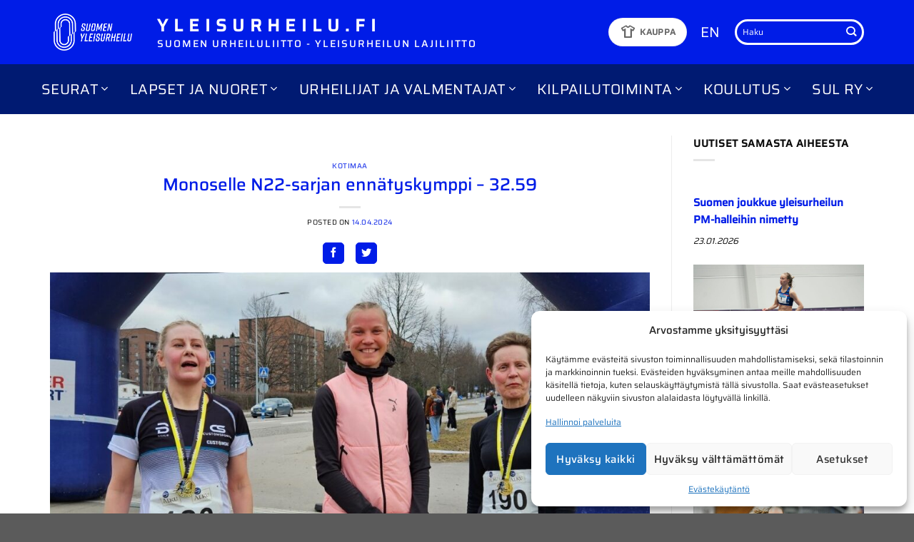

--- FILE ---
content_type: text/html; charset=UTF-8
request_url: https://www.yleisurheilu.fi/uutinen/monoselle-n22-sarjan-ennatyskymppi-32-59/
body_size: 29176
content:
<!DOCTYPE html>
<html lang="fi" class="loading-site no-js">
<head>
	<meta charset="UTF-8" />
	<link rel="profile" href="http://gmpg.org/xfn/11" />
	<link rel="pingback" href="https://www.yleisurheilu.fi/xmlrpc.php" />

	<script>(function(html){html.className = html.className.replace(/\bno-js\b/,'js')})(document.documentElement);</script>
<script type="text/javascript">
/* <![CDATA[ */
window.JetpackScriptData = {"site":{"icon":"https://i0.wp.com/www.yleisurheilu.fi/wp-content/uploads/2024/05/cropped-sul-favicon.png?w=64\u0026ssl=1","title":"Yleisurheilu.fi","host":"unknown","is_wpcom_platform":false}};
/* ]]> */
</script>
<meta name='robots' content='index, follow, max-image-preview:large, max-snippet:-1, max-video-preview:-1' />
	<style>img:is([sizes="auto" i], [sizes^="auto," i]) { contain-intrinsic-size: 3000px 1500px }</style>
	<meta name="viewport" content="width=device-width, initial-scale=1" />
	<!-- This site is optimized with the Yoast SEO plugin v25.5 - https://yoast.com/wordpress/plugins/seo/ -->
	<title>Monoselle N22-sarjan ennätyskymppi – 32.59 &#8211; Yleisurheilu.fi</title>
<link data-rocket-preload as="style" href="https://fonts.googleapis.com/css2?family=Material+Symbols+Outlined:opsz,wght,FILL,GRAD@20,400,0,0&#038;display=swap" rel="preload">
<link href="https://fonts.googleapis.com/css2?family=Material+Symbols+Outlined:opsz,wght,FILL,GRAD@20,400,0,0&#038;display=swap" media="print" onload="this.media=&#039;all&#039;" rel="stylesheet">
<noscript><link rel="stylesheet" href="https://fonts.googleapis.com/css2?family=Material+Symbols+Outlined:opsz,wght,FILL,GRAD@20,400,0,0&#038;display=swap"></noscript>
	<link rel="canonical" href="https://www.yleisurheilu.fi/uutinen/monoselle-n22-sarjan-ennatyskymppi-32-59/" />
	<meta property="og:locale" content="fi_FI" />
	<meta property="og:type" content="article" />
	<meta property="og:title" content="Monoselle N22-sarjan ennätyskymppi – 32.59 &#8211; Yleisurheilu.fi" />
	<meta property="og:description" content="Ilona Mononen juoksi Lahti-juoksussa 10 kilometrin maantiejuoksussa voittoon ajalla 32.59. Tulos on N22-sarjan Suomen ennätys. Aikaisempi ennätys oli Annemari Sandellin nimissä 33.19, jonka hän juoksi New Yorkissa vuonna 1997. Lahti-juoksu [...]" />
	<meta property="og:url" content="https://www.yleisurheilu.fi/uutinen/monoselle-n22-sarjan-ennatyskymppi-32-59/" />
	<meta property="og:site_name" content="Yleisurheilu.fi" />
	<meta property="article:publisher" content="https://www.facebook.com/yleisurheilu" />
	<meta property="article:published_time" content="2024-04-14T10:20:56+00:00" />
	<meta property="article:modified_time" content="2024-04-14T10:29:35+00:00" />
	<meta property="og:image" content="https://www.yleisurheilu.fi/wp-content/uploads/2024/04/Ilona-Mononen1-Lahti-juoksu.jpg" />
	<meta property="og:image:width" content="1347" />
	<meta property="og:image:height" content="896" />
	<meta property="og:image:type" content="image/jpeg" />
	<meta name="author" content="Ari Paunonen" />
	<meta name="twitter:card" content="summary_large_image" />
	<meta name="twitter:creator" content="@yleisurheilu" />
	<meta name="twitter:site" content="@yleisurheilu" />
	<meta name="twitter:label1" content="Kirjoittanut" />
	<meta name="twitter:data1" content="Ari Paunonen" />
	<meta name="twitter:label2" content="Arvioitu lukuaika" />
	<meta name="twitter:data2" content="2 minuuttia" />
	<script type="application/ld+json" class="yoast-schema-graph">{"@context":"https://schema.org","@graph":[{"@type":"Article","@id":"https://www.yleisurheilu.fi/uutinen/monoselle-n22-sarjan-ennatyskymppi-32-59/#article","isPartOf":{"@id":"https://www.yleisurheilu.fi/uutinen/monoselle-n22-sarjan-ennatyskymppi-32-59/"},"author":{"name":"Ari Paunonen","@id":"https://www.yleisurheilu.fi/#/schema/person/b7af23fed1df517d9af1b2311c7fe18c"},"headline":"Monoselle N22-sarjan ennätyskymppi – 32.59","datePublished":"2024-04-14T10:20:56+00:00","dateModified":"2024-04-14T10:29:35+00:00","mainEntityOfPage":{"@id":"https://www.yleisurheilu.fi/uutinen/monoselle-n22-sarjan-ennatyskymppi-32-59/"},"wordCount":131,"publisher":{"@id":"https://www.yleisurheilu.fi/#organization"},"image":{"@id":"https://www.yleisurheilu.fi/uutinen/monoselle-n22-sarjan-ennatyskymppi-32-59/#primaryimage"},"thumbnailUrl":"https://www.yleisurheilu.fi/wp-content/uploads/2024/04/Ilona-Mononen1-Lahti-juoksu.jpg","articleSection":["Kotimaa"],"inLanguage":"fi"},{"@type":"WebPage","@id":"https://www.yleisurheilu.fi/uutinen/monoselle-n22-sarjan-ennatyskymppi-32-59/","url":"https://www.yleisurheilu.fi/uutinen/monoselle-n22-sarjan-ennatyskymppi-32-59/","name":"Monoselle N22-sarjan ennätyskymppi – 32.59 &#8211; Yleisurheilu.fi","isPartOf":{"@id":"https://www.yleisurheilu.fi/#website"},"primaryImageOfPage":{"@id":"https://www.yleisurheilu.fi/uutinen/monoselle-n22-sarjan-ennatyskymppi-32-59/#primaryimage"},"image":{"@id":"https://www.yleisurheilu.fi/uutinen/monoselle-n22-sarjan-ennatyskymppi-32-59/#primaryimage"},"thumbnailUrl":"https://www.yleisurheilu.fi/wp-content/uploads/2024/04/Ilona-Mononen1-Lahti-juoksu.jpg","datePublished":"2024-04-14T10:20:56+00:00","dateModified":"2024-04-14T10:29:35+00:00","breadcrumb":{"@id":"https://www.yleisurheilu.fi/uutinen/monoselle-n22-sarjan-ennatyskymppi-32-59/#breadcrumb"},"inLanguage":"fi","potentialAction":[{"@type":"ReadAction","target":["https://www.yleisurheilu.fi/uutinen/monoselle-n22-sarjan-ennatyskymppi-32-59/"]}]},{"@type":"ImageObject","inLanguage":"fi","@id":"https://www.yleisurheilu.fi/uutinen/monoselle-n22-sarjan-ennatyskymppi-32-59/#primaryimage","url":"https://www.yleisurheilu.fi/wp-content/uploads/2024/04/Ilona-Mononen1-Lahti-juoksu.jpg","contentUrl":"https://www.yleisurheilu.fi/wp-content/uploads/2024/04/Ilona-Mononen1-Lahti-juoksu.jpg","width":1347,"height":896},{"@type":"BreadcrumbList","@id":"https://www.yleisurheilu.fi/uutinen/monoselle-n22-sarjan-ennatyskymppi-32-59/#breadcrumb","itemListElement":[{"@type":"ListItem","position":1,"name":"Etusivu","item":"https://www.yleisurheilu.fi/"},{"@type":"ListItem","position":2,"name":"Monoselle N22-sarjan ennätyskymppi – 32.59"}]},{"@type":"WebSite","@id":"https://www.yleisurheilu.fi/#website","url":"https://www.yleisurheilu.fi/","name":"Yleisurheilu.fi","description":"Yleisurheilun lajiliiton virallinen sivusto","publisher":{"@id":"https://www.yleisurheilu.fi/#organization"},"potentialAction":[{"@type":"SearchAction","target":{"@type":"EntryPoint","urlTemplate":"https://www.yleisurheilu.fi/?s={search_term_string}"},"query-input":{"@type":"PropertyValueSpecification","valueRequired":true,"valueName":"search_term_string"}}],"inLanguage":"fi"},{"@type":"Organization","@id":"https://www.yleisurheilu.fi/#organization","name":"Suomen Urheiluliitto","alternateName":"SUL","url":"https://www.yleisurheilu.fi/","logo":{"@type":"ImageObject","inLanguage":"fi","@id":"https://www.yleisurheilu.fi/#/schema/logo/image/","url":"https://www.yleisurheilu.fi/wp-content/uploads/2019/05/SUL_perus_RGB.png","contentUrl":"https://www.yleisurheilu.fi/wp-content/uploads/2019/05/SUL_perus_RGB.png","width":313,"height":227,"caption":"Suomen Urheiluliitto"},"image":{"@id":"https://www.yleisurheilu.fi/#/schema/logo/image/"},"sameAs":["https://www.facebook.com/yleisurheilu","https://x.com/yleisurheilu"]},{"@type":"Person","@id":"https://www.yleisurheilu.fi/#/schema/person/b7af23fed1df517d9af1b2311c7fe18c","name":"Ari Paunonen"}]}</script>
	<!-- / Yoast SEO plugin. -->


<link rel='dns-prefetch' href='//stats.wp.com' />
<link rel='dns-prefetch' href='//use.fontawesome.com' />
<link href='https://fonts.gstatic.com' crossorigin rel='preconnect' />
<link rel='prefetch' href='https://www.yleisurheilu.fi/wp-content/themes/flatsome/assets/js/flatsome.js?ver=e1ad26bd5672989785e1' />
<link rel='prefetch' href='https://www.yleisurheilu.fi/wp-content/themes/flatsome/assets/js/chunk.slider.js?ver=3.19.15' />
<link rel='prefetch' href='https://www.yleisurheilu.fi/wp-content/themes/flatsome/assets/js/chunk.popups.js?ver=3.19.15' />
<link rel='prefetch' href='https://www.yleisurheilu.fi/wp-content/themes/flatsome/assets/js/chunk.tooltips.js?ver=3.19.15' />
<link rel="alternate" type="application/rss+xml" title="Yleisurheilu.fi &raquo; syöte" href="https://www.yleisurheilu.fi/feed/" />
<link rel="alternate" type="text/calendar" title="Yleisurheilu.fi &raquo; iCal-syöte" href="https://www.yleisurheilu.fi/tapahtumat/?ical=1" />
<style id='wp-emoji-styles-inline-css' type='text/css'>

	img.wp-smiley, img.emoji {
		display: inline !important;
		border: none !important;
		box-shadow: none !important;
		height: 1em !important;
		width: 1em !important;
		margin: 0 0.07em !important;
		vertical-align: -0.1em !important;
		background: none !important;
		padding: 0 !important;
	}
</style>
<style id='font-awesome-svg-styles-default-inline-css' type='text/css'>
.svg-inline--fa {
  display: inline-block;
  height: 1em;
  overflow: visible;
  vertical-align: -.125em;
}
</style>
<link data-minify="1" rel='stylesheet' id='font-awesome-svg-styles-css' href='https://www.yleisurheilu.fi/wp-content/cache/min/1/wp-content/uploads/font-awesome/v5.8.1/css/svg-with-js.css?ver=1758034043' type='text/css' media='all' />
<style id='font-awesome-svg-styles-inline-css' type='text/css'>
   .wp-block-font-awesome-icon svg::before,
   .wp-rich-text-font-awesome-icon svg::before {content: unset;}
</style>
<link data-minify="1" rel='stylesheet' id='avenla-xml-parser-css-css' href='https://www.yleisurheilu.fi/wp-content/cache/min/1/wp-content/plugins/avenla-xml-parser/css/avenlaxmlparser.css?ver=1758034043' type='text/css' media='all' />
<link data-minify="1" rel='stylesheet' id='avn-athletes-css' href='https://www.yleisurheilu.fi/wp-content/cache/min/1/wp-content/plugins/avn-athletes/public/css/avn-athletes-public.css?ver=1758034043' type='text/css' media='all' />
<link rel='stylesheet' id='avn-datatables-css-css' href='https://www.yleisurheilu.fi/wp-content/plugins/avn-athletes/vendor/DataTables/datatables.min.css?ver=1.0.0' type='text/css' media='all' />
<link data-minify="1" rel='stylesheet' id='flexy-breadcrumb-css' href='https://www.yleisurheilu.fi/wp-content/cache/min/1/wp-content/plugins/flexy-breadcrumb/public/css/flexy-breadcrumb-public.css?ver=1758034043' type='text/css' media='all' />
<link data-minify="1" rel='stylesheet' id='same-category-posts-css' href='https://www.yleisurheilu.fi/wp-content/cache/min/1/wp-content/plugins/same-category-posts/same-category-posts.css?ver=1758034043' type='text/css' media='all' />
<link data-minify="1" rel='stylesheet' id='widgets-on-pages-css' href='https://www.yleisurheilu.fi/wp-content/cache/min/1/wp-content/plugins/widgets-on-pages/public/css/widgets-on-pages-public.css?ver=1758034043' type='text/css' media='all' />
<link rel='stylesheet' id='cmplz-general-css' href='https://www.yleisurheilu.fi/wp-content/plugins/complianz-gdpr-premium/assets/css/cookieblocker.min.css?ver=1752852702' type='text/css' media='all' />
<link data-minify="1" rel='stylesheet' id='customcss-css' href='https://www.yleisurheilu.fi/wp-content/cache/min/1/wp-content/themes/avenla-boilerplate/css/custom.css?ver=1758034043' type='text/css' media='all' />
<link data-minify="1" rel='stylesheet' id='font-awesome-official-css' href='https://www.yleisurheilu.fi/wp-content/cache/min/1/releases/v5.8.1/css/all.css?ver=1758034043' type='text/css' media='all' crossorigin="anonymous" />
<link data-minify="1" rel='stylesheet' id='flatsome-main-css' href='https://www.yleisurheilu.fi/wp-content/cache/min/1/wp-content/themes/flatsome/assets/css/flatsome.css?ver=1758034043' type='text/css' media='all' />
<style id='flatsome-main-inline-css' type='text/css'>
@font-face {
				font-family: "fl-icons";
				font-display: block;
				src: url(https://www.yleisurheilu.fi/wp-content/themes/flatsome/assets/css/icons/fl-icons.eot?v=3.19.15);
				src:
					url(https://www.yleisurheilu.fi/wp-content/themes/flatsome/assets/css/icons/fl-icons.eot#iefix?v=3.19.15) format("embedded-opentype"),
					url(https://www.yleisurheilu.fi/wp-content/themes/flatsome/assets/css/icons/fl-icons.woff2?v=3.19.15) format("woff2"),
					url(https://www.yleisurheilu.fi/wp-content/themes/flatsome/assets/css/icons/fl-icons.ttf?v=3.19.15) format("truetype"),
					url(https://www.yleisurheilu.fi/wp-content/themes/flatsome/assets/css/icons/fl-icons.woff?v=3.19.15) format("woff"),
					url(https://www.yleisurheilu.fi/wp-content/themes/flatsome/assets/css/icons/fl-icons.svg?v=3.19.15#fl-icons) format("svg");
			}
</style>
<link rel='stylesheet' id='flatsome-style-css' href='https://www.yleisurheilu.fi/wp-content/themes/avenla-boilerplate/style.css?ver=3.0' type='text/css' media='all' />
<link data-minify="1" rel='stylesheet' id='font-awesome-official-v4shim-css' href='https://www.yleisurheilu.fi/wp-content/cache/min/1/releases/v5.8.1/css/v4-shims.css?ver=1758034043' type='text/css' media='all' crossorigin="anonymous" />
<style id='font-awesome-official-v4shim-inline-css' type='text/css'>
@font-face {
font-family: "FontAwesome";
font-display: block;
src: url("https://use.fontawesome.com/releases/v5.8.1/webfonts/fa-brands-400.eot"),
		url("https://use.fontawesome.com/releases/v5.8.1/webfonts/fa-brands-400.eot?#iefix") format("embedded-opentype"),
		url("https://use.fontawesome.com/releases/v5.8.1/webfonts/fa-brands-400.woff2") format("woff2"),
		url("https://use.fontawesome.com/releases/v5.8.1/webfonts/fa-brands-400.woff") format("woff"),
		url("https://use.fontawesome.com/releases/v5.8.1/webfonts/fa-brands-400.ttf") format("truetype"),
		url("https://use.fontawesome.com/releases/v5.8.1/webfonts/fa-brands-400.svg#fontawesome") format("svg");
}

@font-face {
font-family: "FontAwesome";
font-display: block;
src: url("https://use.fontawesome.com/releases/v5.8.1/webfonts/fa-solid-900.eot"),
		url("https://use.fontawesome.com/releases/v5.8.1/webfonts/fa-solid-900.eot?#iefix") format("embedded-opentype"),
		url("https://use.fontawesome.com/releases/v5.8.1/webfonts/fa-solid-900.woff2") format("woff2"),
		url("https://use.fontawesome.com/releases/v5.8.1/webfonts/fa-solid-900.woff") format("woff"),
		url("https://use.fontawesome.com/releases/v5.8.1/webfonts/fa-solid-900.ttf") format("truetype"),
		url("https://use.fontawesome.com/releases/v5.8.1/webfonts/fa-solid-900.svg#fontawesome") format("svg");
}

@font-face {
font-family: "FontAwesome";
font-display: block;
src: url("https://use.fontawesome.com/releases/v5.8.1/webfonts/fa-regular-400.eot"),
		url("https://use.fontawesome.com/releases/v5.8.1/webfonts/fa-regular-400.eot?#iefix") format("embedded-opentype"),
		url("https://use.fontawesome.com/releases/v5.8.1/webfonts/fa-regular-400.woff2") format("woff2"),
		url("https://use.fontawesome.com/releases/v5.8.1/webfonts/fa-regular-400.woff") format("woff"),
		url("https://use.fontawesome.com/releases/v5.8.1/webfonts/fa-regular-400.ttf") format("truetype"),
		url("https://use.fontawesome.com/releases/v5.8.1/webfonts/fa-regular-400.svg#fontawesome") format("svg");
unicode-range: U+F004-F005,U+F007,U+F017,U+F022,U+F024,U+F02E,U+F03E,U+F044,U+F057-F059,U+F06E,U+F070,U+F075,U+F07B-F07C,U+F080,U+F086,U+F089,U+F094,U+F09D,U+F0A0,U+F0A4-F0A7,U+F0C5,U+F0C7-F0C8,U+F0E0,U+F0EB,U+F0F3,U+F0F8,U+F0FE,U+F111,U+F118-F11A,U+F11C,U+F133,U+F144,U+F146,U+F14A,U+F14D-F14E,U+F150-F152,U+F15B-F15C,U+F164-F165,U+F185-F186,U+F191-F192,U+F1AD,U+F1C1-F1C9,U+F1CD,U+F1D8,U+F1E3,U+F1EA,U+F1F6,U+F1F9,U+F20A,U+F247-F249,U+F24D,U+F254-F25B,U+F25D,U+F267,U+F271-F274,U+F279,U+F28B,U+F28D,U+F2B5-F2B6,U+F2B9,U+F2BB,U+F2BD,U+F2C1-F2C2,U+F2D0,U+F2D2,U+F2DC,U+F2ED,U+F328,U+F358-F35B,U+F3A5,U+F3D1,U+F410,U+F4AD;
}
</style>
<link data-minify="1" rel='stylesheet' id='sharedaddy-css' href='https://www.yleisurheilu.fi/wp-content/cache/min/1/wp-content/plugins/jetpack/modules/sharedaddy/sharing.css?ver=1758034043' type='text/css' media='all' />
<link data-minify="1" rel='stylesheet' id='social-logos-css' href='https://www.yleisurheilu.fi/wp-content/cache/min/1/wp-content/plugins/jetpack/_inc/social-logos/social-logos.min.css?ver=1758034043' type='text/css' media='all' />
<script type="text/javascript" src="https://www.yleisurheilu.fi/wp-includes/js/jquery/jquery.min.js?ver=3.7.1" id="jquery-core-js" data-rocket-defer defer></script>
<script type="text/javascript" src="https://www.yleisurheilu.fi/wp-includes/js/jquery/jquery-migrate.min.js?ver=3.4.1" id="jquery-migrate-js" data-rocket-defer defer></script>
<script data-minify="1" type="text/javascript" src="https://www.yleisurheilu.fi/wp-content/cache/min/1/wp-content/plugins/avenla-xml-parser/js/avenlaxmlparser.js?ver=1758034043" id="avenla-xml-parser-js-js" data-rocket-defer defer></script>
<link rel="https://api.w.org/" href="https://www.yleisurheilu.fi/wp-json/" /><link rel="alternate" title="JSON" type="application/json" href="https://www.yleisurheilu.fi/wp-json/wp/v2/posts/90027" /><link rel="EditURI" type="application/rsd+xml" title="RSD" href="https://www.yleisurheilu.fi/xmlrpc.php?rsd" />
<meta name="generator" content="WordPress 6.8.3" />
<link rel='shortlink' href='https://www.yleisurheilu.fi/?p=90027' />
<link rel="alternate" title="oEmbed (JSON)" type="application/json+oembed" href="https://www.yleisurheilu.fi/wp-json/oembed/1.0/embed?url=https%3A%2F%2Fwww.yleisurheilu.fi%2Fuutinen%2Fmonoselle-n22-sarjan-ennatyskymppi-32-59%2F" />
<link rel="alternate" title="oEmbed (XML)" type="text/xml+oembed" href="https://www.yleisurheilu.fi/wp-json/oembed/1.0/embed?url=https%3A%2F%2Fwww.yleisurheilu.fi%2Fuutinen%2Fmonoselle-n22-sarjan-ennatyskymppi-32-59%2F&#038;format=xml" />

            <style type="text/css">              
                
                /* Background color */
                .fbc-page .fbc-wrap .fbc-items {
                    background-color: #edeff0;
                }
                /* Items font size */
                .fbc-page .fbc-wrap .fbc-items li {
                    font-size: 12px;
                }
                
                /* Items' link color */
                .fbc-page .fbc-wrap .fbc-items li a {
                    color: #337ab7;                    
                }
                
                /* Seprator color */
                .fbc-page .fbc-wrap .fbc-items li .fbc-separator {
                    color: #cccccc;
                }
                
                /* Active item & end-text color */
                .fbc-page .fbc-wrap .fbc-items li.active span,
                .fbc-page .fbc-wrap .fbc-items li .fbc-end-text {
                    color: #27272a;
                    font-size: 12px;
                }
            </style>

            <meta name="tec-api-version" content="v1"><meta name="tec-api-origin" content="https://www.yleisurheilu.fi"><link rel="alternate" href="https://www.yleisurheilu.fi/wp-json/tribe/events/v1/" />	<style>img#wpstats{display:none}</style>
					<style>.cmplz-hidden {
					display: none !important;
				}</style><script>
(function(i,s,o,g,r,a,m){i["GoogleAnalyticsObject"]=r;i[r]=i[r]||function(){(i[r].q=i[r].q||[]).push(arguments)},i[r].l=1*new Date();a=s.createElement(o),m=s.getElementsByTagName(o)[0];a.async=1;a.src=g;m.parentNode.insertBefore(a,m)})(window,document,"script","//www.google-analytics.com/analytics.js","ga");ga("create", "UA-57750113-2", {"cookieDomain":"auto","allowLinker":true});ga("require", "linkid", "linkid.js");ga("require", "linker");ga("linker:autoLink", ["www.seurakisat.fi","www.kunniakierros.fi","www.yleisurheilukoulu.fi","www.youthathleticsgames.fi","www.juoksukoulujunior.fi","www.vattenfallseuracup.fi","www.h-hetki.net","www.elmo-ohjelma.fi","www.elovenavoimapaiva.fi","www.sul.fi","www.yleisurheilu.fi"]);ga("set", "anonymizeIp", true);ga("send", "pageview");
</script>

<!-- Google tag (gtag.js) -->
<script async src="https://www.googletagmanager.com/gtag/js?id=G-SCKL2QJBR9"></script>
<script>
  window.dataLayer = window.dataLayer || [];
  function gtag(){dataLayer.push(arguments);}
  gtag('js', new Date());

  gtag('config', 'G-SCKL2QJBR9');
</script>

<meta name="facebook-domain-verification" content="7px1odkvl1wui88trvpcph30p494op" />
<link rel="icon" href="https://www.yleisurheilu.fi/wp-content/uploads/2024/05/cropped-sul-favicon-32x32.png" sizes="32x32" />
<link rel="icon" href="https://www.yleisurheilu.fi/wp-content/uploads/2024/05/cropped-sul-favicon-192x192.png" sizes="192x192" />
<link rel="apple-touch-icon" href="https://www.yleisurheilu.fi/wp-content/uploads/2024/05/cropped-sul-favicon-180x180.png" />
<meta name="msapplication-TileImage" content="https://www.yleisurheilu.fi/wp-content/uploads/2024/05/cropped-sul-favicon-270x270.png" />
<style id="custom-css" type="text/css">:root {--primary-color: #001ce7;--fs-color-primary: #001ce7;--fs-color-secondary: #001a72;--fs-color-success: #7a9c59;--fs-color-alert: #b20000;--fs-experimental-link-color: #001ce7;--fs-experimental-link-color-hover: #001a72;}.tooltipster-base {--tooltip-color: #fff;--tooltip-bg-color: #000;}.off-canvas-right .mfp-content, .off-canvas-left .mfp-content {--drawer-width: 300px;}.container-width, .full-width .ubermenu-nav, .container, .row{max-width: 1170px}.row.row-collapse{max-width: 1140px}.row.row-small{max-width: 1162.5px}.row.row-large{max-width: 1200px}.header-main{height: 90px}#logo img{max-height: 90px}#logo{width:120px;}.header-bottom{min-height: 70px}.header-top{min-height: 30px}.transparent .header-main{height: 265px}.transparent #logo img{max-height: 265px}.has-transparent + .page-title:first-of-type,.has-transparent + #main > .page-title,.has-transparent + #main > div > .page-title,.has-transparent + #main .page-header-wrapper:first-of-type .page-title{padding-top: 315px;}.header.show-on-scroll,.stuck .header-main{height:70px!important}.stuck #logo img{max-height: 70px!important}.header-bg-color {background-color: #001ce7}.header-bottom {background-color: #001a72}.header-main .nav > li > a{line-height: 16px }.stuck .header-main .nav > li > a{line-height: 50px }.header-bottom-nav > li > a{line-height: 16px }@media (max-width: 549px) {.header-main{height: 70px}#logo img{max-height: 70px}}.nav-dropdown{font-size:100%}.nav-dropdown-has-arrow li.has-dropdown:after{border-bottom-color: #001a72;}.nav .nav-dropdown{background-color: #001a72}body{color: #0a0a0a}h1,h2,h3,h4,h5,h6,.heading-font{color: #001ce7;}body{font-size: 90%;}@media screen and (max-width: 549px){body{font-size: 100%;}}body{font-family: Saira, sans-serif;}body {font-weight: 400;font-style: normal;}.nav > li > a {font-family: Saira, sans-serif;}.mobile-sidebar-levels-2 .nav > li > ul > li > a {font-family: Saira, sans-serif;}.nav > li > a,.mobile-sidebar-levels-2 .nav > li > ul > li > a {font-weight: 400;font-style: normal;}h1,h2,h3,h4,h5,h6,.heading-font, .off-canvas-center .nav-sidebar.nav-vertical > li > a{font-family: Saira, sans-serif;}h1,h2,h3,h4,h5,h6,.heading-font,.banner h1,.banner h2 {font-weight: 500;font-style: normal;}.alt-font{font-family: "Dancing Script", sans-serif;}.alt-font {font-weight: 400!important;font-style: normal!important;}.nav-vertical-fly-out > li + li {border-top-width: 1px; border-top-style: solid;}/* Custom CSS *//* Complianz */.cmplz-cookiebanner .cmplz-buttons .cmplz-btn {text-transform: none;}#cmplz-manage-consent .cmplz-manage-consent {text-transform: none;padding: 0 10px;font-size: 0.8rem;}#cmplz-manage-consent .cmplz-manage-consent {box-shadow: 0px 0px 3px 0px rgba(0,0,0,0.50) !important;-webkit-box-shadow: 0px 0px 3px 0px rgba(0,0,0,0.50) !important;-moz-box-shadow: 0px 0px 3px 0px rgba(0,0,0,0.50) !important;}/* Front page news section */.blog-posts-latest .box.box-text-bottom.box-blog-post .post-title, .blog-posts-older .box.box-text-bottom.box-blog-post .post-title {font-size: unset;}.blog-posts-latest .box-text a:not(.button) {margin-top: -0.3em;}.blog-posts-latest .box.box-text-bottom.box-blog-post .post-title {font-weight: 700;}.blog-posts-older .box.box-text-bottom.box-blog-post .post-title {font-weight: 400;}/* Results section */.col-inner ul li#axp_widget-2 {margin-left: 0;}.label-new.menu-item > a:after{content:"New";}.label-hot.menu-item > a:after{content:"Hot";}.label-sale.menu-item > a:after{content:"Sale";}.label-popular.menu-item > a:after{content:"Popular";}</style>		<style type="text/css" id="wp-custom-css">
			.koulutusmateriaalit-nav a {
	padding: 5px 0 !important;
	font-size: 18px!important;
  font-weight: 500 !important;
}

body {
overflow-x: hidden;
}


@media screen and (-ms-high-contrast: active), (-ms-high-contrast: none) {  
.header-bottom-nav {
padding-top: 15px;
  padding-bottom: 15px;
    }
}

.frontpage-news-row > .col {
	border-right: 1px solid rgba(0,0,0,.1);
}

.frontpage-news-row > .col:last-of-type {
	border-right: none;
}

.frontpage-news-row .widget {
 margin-bottom: 0; 
}


#menu-management .menu-item-bar .menu-item-handle
{
padding-left: 25px;
}
#menu-management .menu.ui-sortable .chkit
{
margin-left: 5px !important;
bottom: auto;
top: 17px;
}
		</style>
		<style id="kirki-inline-styles">/* vietnamese */
@font-face {
  font-family: 'Saira';
  font-style: normal;
  font-weight: 400;
  font-stretch: 100%;
  font-display: swap;
  src: url(https://www.yleisurheilu.fi/wp-content/fonts/saira/memjYa2wxmKQyPMrZX79wwYZQMhsyuSLh4vSZSk.woff2) format('woff2');
  unicode-range: U+0102-0103, U+0110-0111, U+0128-0129, U+0168-0169, U+01A0-01A1, U+01AF-01B0, U+0300-0301, U+0303-0304, U+0308-0309, U+0323, U+0329, U+1EA0-1EF9, U+20AB;
}
/* latin-ext */
@font-face {
  font-family: 'Saira';
  font-style: normal;
  font-weight: 400;
  font-stretch: 100%;
  font-display: swap;
  src: url(https://www.yleisurheilu.fi/wp-content/fonts/saira/memjYa2wxmKQyPMrZX79wwYZQMhsyuSLhovSZSk.woff2) format('woff2');
  unicode-range: U+0100-02BA, U+02BD-02C5, U+02C7-02CC, U+02CE-02D7, U+02DD-02FF, U+0304, U+0308, U+0329, U+1D00-1DBF, U+1E00-1E9F, U+1EF2-1EFF, U+2020, U+20A0-20AB, U+20AD-20C0, U+2113, U+2C60-2C7F, U+A720-A7FF;
}
/* latin */
@font-face {
  font-family: 'Saira';
  font-style: normal;
  font-weight: 400;
  font-stretch: 100%;
  font-display: swap;
  src: url(https://www.yleisurheilu.fi/wp-content/fonts/saira/memjYa2wxmKQyPMrZX79wwYZQMhsyuSLiIvS.woff2) format('woff2');
  unicode-range: U+0000-00FF, U+0131, U+0152-0153, U+02BB-02BC, U+02C6, U+02DA, U+02DC, U+0304, U+0308, U+0329, U+2000-206F, U+20AC, U+2122, U+2191, U+2193, U+2212, U+2215, U+FEFF, U+FFFD;
}
/* vietnamese */
@font-face {
  font-family: 'Saira';
  font-style: normal;
  font-weight: 500;
  font-stretch: 100%;
  font-display: swap;
  src: url(https://www.yleisurheilu.fi/wp-content/fonts/saira/memjYa2wxmKQyPMrZX79wwYZQMhsyuSLh4vSZSk.woff2) format('woff2');
  unicode-range: U+0102-0103, U+0110-0111, U+0128-0129, U+0168-0169, U+01A0-01A1, U+01AF-01B0, U+0300-0301, U+0303-0304, U+0308-0309, U+0323, U+0329, U+1EA0-1EF9, U+20AB;
}
/* latin-ext */
@font-face {
  font-family: 'Saira';
  font-style: normal;
  font-weight: 500;
  font-stretch: 100%;
  font-display: swap;
  src: url(https://www.yleisurheilu.fi/wp-content/fonts/saira/memjYa2wxmKQyPMrZX79wwYZQMhsyuSLhovSZSk.woff2) format('woff2');
  unicode-range: U+0100-02BA, U+02BD-02C5, U+02C7-02CC, U+02CE-02D7, U+02DD-02FF, U+0304, U+0308, U+0329, U+1D00-1DBF, U+1E00-1E9F, U+1EF2-1EFF, U+2020, U+20A0-20AB, U+20AD-20C0, U+2113, U+2C60-2C7F, U+A720-A7FF;
}
/* latin */
@font-face {
  font-family: 'Saira';
  font-style: normal;
  font-weight: 500;
  font-stretch: 100%;
  font-display: swap;
  src: url(https://www.yleisurheilu.fi/wp-content/fonts/saira/memjYa2wxmKQyPMrZX79wwYZQMhsyuSLiIvS.woff2) format('woff2');
  unicode-range: U+0000-00FF, U+0131, U+0152-0153, U+02BB-02BC, U+02C6, U+02DA, U+02DC, U+0304, U+0308, U+0329, U+2000-206F, U+20AC, U+2122, U+2191, U+2193, U+2212, U+2215, U+FEFF, U+FFFD;
}/* vietnamese */
@font-face {
  font-family: 'Dancing Script';
  font-style: normal;
  font-weight: 400;
  font-display: swap;
  src: url(https://www.yleisurheilu.fi/wp-content/fonts/dancing-script/If2cXTr6YS-zF4S-kcSWSVi_sxjsohD9F50Ruu7BMSo3Rep8ltA.woff2) format('woff2');
  unicode-range: U+0102-0103, U+0110-0111, U+0128-0129, U+0168-0169, U+01A0-01A1, U+01AF-01B0, U+0300-0301, U+0303-0304, U+0308-0309, U+0323, U+0329, U+1EA0-1EF9, U+20AB;
}
/* latin-ext */
@font-face {
  font-family: 'Dancing Script';
  font-style: normal;
  font-weight: 400;
  font-display: swap;
  src: url(https://www.yleisurheilu.fi/wp-content/fonts/dancing-script/If2cXTr6YS-zF4S-kcSWSVi_sxjsohD9F50Ruu7BMSo3ROp8ltA.woff2) format('woff2');
  unicode-range: U+0100-02BA, U+02BD-02C5, U+02C7-02CC, U+02CE-02D7, U+02DD-02FF, U+0304, U+0308, U+0329, U+1D00-1DBF, U+1E00-1E9F, U+1EF2-1EFF, U+2020, U+20A0-20AB, U+20AD-20C0, U+2113, U+2C60-2C7F, U+A720-A7FF;
}
/* latin */
@font-face {
  font-family: 'Dancing Script';
  font-style: normal;
  font-weight: 400;
  font-display: swap;
  src: url(https://www.yleisurheilu.fi/wp-content/fonts/dancing-script/If2cXTr6YS-zF4S-kcSWSVi_sxjsohD9F50Ruu7BMSo3Sup8.woff2) format('woff2');
  unicode-range: U+0000-00FF, U+0131, U+0152-0153, U+02BB-02BC, U+02C6, U+02DA, U+02DC, U+0304, U+0308, U+0329, U+2000-206F, U+20AC, U+2122, U+2191, U+2193, U+2212, U+2215, U+FEFF, U+FFFD;
}</style><meta name="generator" content="WP Rocket 3.19.1.2" data-wpr-features="wpr_defer_js wpr_minify_js wpr_minify_css wpr_desktop" /></head>

<body class="wp-singular post-template-default single single-post postid-90027 single-format-standard wp-theme-flatsome wp-child-theme-avenla-boilerplate tribe-no-js page-template-avenla-boilerplate lightbox nav-dropdown-has-arrow">


<a class="skip-link screen-reader-text" href="#main">Skip to content</a>

<div data-rocket-location-hash="99bb46786fd5bd31bcd7bdc067ad247a" id="wrapper">

	
	<header data-rocket-location-hash="f47b24425ce9d9a16ff8927f8686f465" id="header" class="header header-full-width">
		<div data-rocket-location-hash="d53b06ca13945ed03e70ba4a94347bcf" class="header-wrapper">
			<div id="masthead" class="header-main hide-for-sticky nav-dark">
      <div class="header-inner flex-row container logo-left medium-logo-center" role="navigation">

          <!-- Logo -->
          <div id="logo" class="flex-col logo">
            
<!-- Header logo -->
<a href="https://www.yleisurheilu.fi/" title="Yleisurheilu.fi - Yleisurheilun lajiliiton virallinen sivusto" rel="home">
		<img width="851" height="406" src="https://www.yleisurheilu.fi/wp-content/uploads/2024/05/sul-white-logo.png" class="header_logo header-logo" alt="Yleisurheilu.fi"/><img  width="851" height="406" src="https://www.yleisurheilu.fi/wp-content/uploads/2024/05/sul-white-logo.png" class="header-logo-dark" alt="Yleisurheilu.fi"/></a>
          </div>

          <!-- Mobile Left Elements -->
          <div class="flex-col show-for-medium flex-left">
            <ul class="mobile-nav nav nav-left ">
                          </ul>
          </div>

          <!-- Left Elements -->
          <div class="flex-col hide-for-medium flex-left
            flex-grow">
            <ul class="header-nav header-nav-main nav nav-left  nav-uppercase" >
              <li class="header-block"><div class="header-block-block-1">	<div id="text-1488102490" class="text">
		

<h2>yleisurheilu.fi</h2>
<h1>Suomen Urheiluliitto - yleisurheilun lajiliitto</h1>
		
<style>
#text-1488102490 {
  color: rgb(255,255,255);
}
#text-1488102490 > * {
  color: rgb(255,255,255);
}
</style>
	</div>
	</div></li>            </ul>
          </div>

          <!-- Right Elements -->
          <div class="flex-col hide-for-medium flex-right">
            <ul class="header-nav header-nav-main nav nav-right  nav-uppercase">
              <li class="html custom html_topbar_right">  <div class="sul-shop-header-button">
    <a rel="noopener noreferrer" href="https://shop.yleisurheilu.fi/" target="_blank" class="button white sul-shop-button" style="border-radius:99px;">
      <span class="material-symbols-outlined">
    apparel
    </span><span>Kauppa</span>
      </a>
    </div></li><div><div class="menu-sul-menu-container"><ul id="menu-sul-menu" class="menu"><li id="menu-item-27" class="menu-item menu-item-type-custom menu-item-object-custom menu-item-27"><a href="/in-english/">EN</a></li>
</ul></div></div><li class="html custom html_topbar_left"></li><li class="header-search-form search-form html relative has-icon">
	<div class="header-search-form-wrapper">
		<div class="searchform-wrapper ux-search-box relative is-normal"><form method="get" class="searchform" action="https://www.yleisurheilu.fi/" role="search">
		<div class="flex-row relative">
			<div class="flex-col flex-grow">
	   	   <input type="search" class="search-field mb-0" name="s" value="" id="s" placeholder="Haku" />
			</div>
			<div class="flex-col">
				<button type="submit" class="ux-search-submit submit-button secondary button icon mb-0" aria-label="Submit">
					<i class="icon-search" ></i>				</button>
			</div>
		</div>
    <div class="live-search-results text-left z-top"></div>
</form>
</div>	</div>
</li>
            </ul>
          </div>

          <!-- Mobile Right Elements -->
          <div class="flex-col show-for-medium flex-right">
            <ul class="mobile-nav nav nav-right ">
              <li class="nav-icon has-icon">
  		<a href="#" data-open="#main-menu" data-pos="center" data-bg="main-menu-overlay" data-color="dark" class="is-small" aria-label="Menu" aria-controls="main-menu" aria-expanded="false">

		  <i class="icon-menu" ></i>
		  		</a>
	</li>
            </ul>
          </div>

      </div>

      </div>
<div id="wide-nav" class="header-bottom wide-nav hide-for-sticky flex-has-center">
    <div class="flex-row container">

            
                        <div class="flex-col hide-for-medium flex-center">
                <ul class="nav header-nav header-bottom-nav nav-center  nav-uppercase">
                    <li id="menu-item-12575" class="menu-item menu-item-type-custom menu-item-object-custom menu-item-has-children menu-item-12575 menu-item-design-default has-dropdown"><a href="#" class="nav-top-link" aria-expanded="false" aria-haspopup="menu">Seurat<i class="icon-angle-down" ></i></a>
<ul class="sub-menu nav-dropdown nav-dropdown-default">
	<li id="menu-item-790" class="menu-item menu-item-type-post_type menu-item-object-page menu-item-790"><a href="https://www.yleisurheilu.fi/seurat/liittyminen-urheiluliittoon/">Liittyminen Urheiluliittoon</a></li>
	<li id="menu-item-870" class="menu-item menu-item-type-post_type menu-item-object-page menu-item-870"><a href="https://www.yleisurheilu.fi/seurat/yleisurheilulisenssit/">Yleisurheilulisenssit</a></li>
	<li id="menu-item-56524" class="menu-item menu-item-type-post_type menu-item-object-page menu-item-56524"><a href="https://www.yleisurheilu.fi/seurat/suomisport/">Suomisport</a></li>
	<li id="menu-item-816" class="menu-item menu-item-type-post_type menu-item-object-page menu-item-816"><a href="https://www.yleisurheilu.fi/seurat/vakuutukset/seura-ja-piirivakuutus/">Seura- ja piirivakuutus</a></li>
	<li id="menu-item-720" class="menu-item menu-item-type-post_type menu-item-object-page menu-item-720"><a href="https://www.yleisurheilu.fi/seurat/tuki-seuroille/">Tuki seuroille</a></li>
	<li id="menu-item-47717" class="menu-item menu-item-type-post_type menu-item-object-page menu-item-47717"><a href="https://www.yleisurheilu.fi/seurat/vastuullisuus/">Vastuullisuus</a></li>
	<li id="menu-item-47466" class="menu-item menu-item-type-custom menu-item-object-custom menu-item-47466"><a href="https://kunniakierros.fi">Kunniakierros</a></li>
	<li id="menu-item-719" class="menu-item menu-item-type-post_type menu-item-object-page menu-item-719"><a href="https://www.yleisurheilu.fi/seurat/seurojen-pistekilpailut/">Seurojen pistekilpailut</a></li>
	<li id="menu-item-1095" class="menu-item menu-item-type-post_type menu-item-object-page menu-item-1095"><a href="https://www.yleisurheilu.fi/seurat/saannot-ja-ohjeet/">Säännöt ja ohjeet</a></li>
	<li id="menu-item-52099" class="menu-item menu-item-type-post_type menu-item-object-page menu-item-52099"><a href="https://www.yleisurheilu.fi/seuratietokanta/">Seuratietokanta</a></li>
	<li id="menu-item-50378" class="menu-item menu-item-type-post_type menu-item-object-page menu-item-50378"><a href="https://www.yleisurheilu.fi/seurat/erasmus-hankkeet/">Erasmus -hankkeet</a></li>
	<li id="menu-item-103992" class="menu-item menu-item-type-post_type menu-item-object-page menu-item-103992"><a href="https://www.yleisurheilu.fi/seurat/kansallinenjuoksupaiva/">Kansallinen Juoksupäivä</a></li>
</ul>
</li>
<li id="menu-item-12576" class="menu-item menu-item-type-custom menu-item-object-custom menu-item-has-children menu-item-12576 menu-item-design-default has-dropdown"><a href="#" class="nav-top-link" aria-expanded="false" aria-haspopup="menu">Lapset ja nuoret<i class="icon-angle-down" ></i></a>
<ul class="sub-menu nav-dropdown nav-dropdown-default">
	<li id="menu-item-786" class="menu-item menu-item-type-post_type menu-item-object-page menu-item-786"><a href="https://www.yleisurheilu.fi/seurakisat/">Seurakisat</a></li>
	<li id="menu-item-88457" class="menu-item menu-item-type-post_type menu-item-object-page menu-item-88457"><a href="https://www.yleisurheilu.fi/nestle-yleisurheilukoulu/">Nestle yleisurheilukoulu</a></li>
	<li id="menu-item-98190" class="menu-item menu-item-type-post_type menu-item-object-page menu-item-98190"><a href="https://www.yleisurheilu.fi/yleisurheilun-yhteinen-talo-talo-hanke/">Yleisurheilun yhteinen talo – TALO-hanke</a></li>
	<li id="menu-item-782" class="menu-item menu-item-type-post_type menu-item-object-page menu-item-782"><a href="https://www.yleisurheilu.fi/seuracup/">Pohjola Seuracup</a></li>
	<li id="menu-item-893" class="menu-item menu-item-type-custom menu-item-object-custom menu-item-893"><a href="http://www.youthathleticsgames.fi/">Youth Athletics Games</a></li>
	<li id="menu-item-894" class="menu-item menu-item-type-post_type menu-item-object-page menu-item-894"><a href="https://www.yleisurheilu.fi/lajikarnevaalit/">Lajikarnevaalit</a></li>
	<li id="menu-item-79509" class="menu-item menu-item-type-post_type menu-item-object-page menu-item-79509"><a href="https://www.yleisurheilu.fi/tulevat-tahdet-monipuolisuuskilpailu/">Tulevat Tähdet -monipuolisuuskilpailu</a></li>
	<li id="menu-item-737" class="menu-item menu-item-type-post_type menu-item-object-page menu-item-737"><a href="https://www.yleisurheilu.fi/yleisurheilua-opettajille/">Yleisurheilua opettajille</a></li>
	<li id="menu-item-896" class="menu-item menu-item-type-post_type menu-item-object-page menu-item-896"><a href="https://www.yleisurheilu.fi/koululaiskilpailu/">Koululaiskilpailu</a></li>
	<li id="menu-item-768" class="menu-item menu-item-type-post_type menu-item-object-page menu-item-768"><a href="https://www.yleisurheilu.fi/nuorisojulkaisut/">Nuorisojulkaisut</a></li>
</ul>
</li>
<li id="menu-item-12577" class="menu-item menu-item-type-custom menu-item-object-custom menu-item-has-children menu-item-12577 menu-item-design-default has-dropdown"><a href="#" class="nav-top-link" aria-expanded="false" aria-haspopup="menu">Urheilijat ja valmentajat<i class="icon-angle-down" ></i></a>
<ul class="sub-menu nav-dropdown nav-dropdown-default">
	<li id="menu-item-26532" class="menu-item menu-item-type-post_type menu-item-object-page menu-item-26532"><a href="https://www.yleisurheilu.fi/sul-valmennus-yhteystiedot/">SUL Valmennus – kuka, mitä, miten?</a></li>
	<li id="menu-item-51601" class="menu-item menu-item-type-post_type menu-item-object-page menu-item-51601"><a href="https://www.yleisurheilu.fi/arvokilpailut-ja-maaottelut/arvokilpailujen-yleiset-valintaperusteet-2026-2028/">Arvokilpailujen yleiset valintaperusteet 2026-2028</a></li>
	<li id="menu-item-1077" class="menu-item menu-item-type-post_type menu-item-object-page menu-item-has-children menu-item-1077 nav-dropdown-col"><a href="https://www.yleisurheilu.fi/arvokilpailut-ja-maaottelut/">Arvokilpailut ja maaottelut</a>
	<ul class="sub-menu nav-column nav-dropdown-default">
		<li id="menu-item-48951" class="menu-item menu-item-type-post_type menu-item-object-page menu-item-48951"><a href="https://www.yleisurheilu.fi/arvokilpailut-ja-maaottelut/arvokisojen-valintajarjestelma-talvi-ja-alkukevat2026/">Arvokisojen valintajärjestelmä talvi ja alkukevät 2026</a></li>
		<li id="menu-item-25709" class="menu-item menu-item-type-post_type menu-item-object-page menu-item-25709"><a href="https://www.yleisurheilu.fi/arvokilpailut-ja-maaottelut/arvokilpailutiimit-2023/">Arvokilpailutiimit 2026</a></li>
		<li id="menu-item-26517" class="menu-item menu-item-type-custom menu-item-object-custom menu-item-26517"><a href="https://www.yleisurheilu.fi/kilpailukalenterit/">Arvokilpailukalenteri 2026</a></li>
	</ul>
</li>
	<li id="menu-item-1081" class="menu-item menu-item-type-post_type menu-item-object-page menu-item-has-children menu-item-1081 nav-dropdown-col"><a href="https://www.yleisurheilu.fi/valmennus-2/">Valmennusryhmät (TF-ohjelma)</a>
	<ul class="sub-menu nav-column nav-dropdown-default">
		<li id="menu-item-106640" class="menu-item menu-item-type-post_type menu-item-object-page menu-item-106640"><a href="https://www.yleisurheilu.fi/valmennus-2/tf-ohjelman-esittely/">TF-ohjelman esittely</a></li>
		<li id="menu-item-25703" class="menu-item menu-item-type-post_type menu-item-object-page menu-item-25703"><a href="https://www.yleisurheilu.fi/valmennus-2/tf-valintaperusteet/">TF-valintaperusteet</a></li>
		<li id="menu-item-58983" class="menu-item menu-item-type-post_type menu-item-object-page menu-item-58983"><a href="https://www.yleisurheilu.fi/valmennus-2/tf-valmennusryhmat-2026/">TF-valmennusryhmät 2026</a></li>
	</ul>
</li>
	<li id="menu-item-52426" class="menu-item menu-item-type-post_type menu-item-object-page menu-item-52426"><a href="https://www.yleisurheilu.fi/parayleisurheilu/">Parayleisurheilu</a></li>
	<li id="menu-item-26672" class="menu-item menu-item-type-post_type menu-item-object-page menu-item-has-children menu-item-26672 nav-dropdown-col"><a href="https://www.yleisurheilu.fi/valmennuskeskukset/">Yleisurheilukeskukset</a>
	<ul class="sub-menu nav-column nav-dropdown-default">
		<li id="menu-item-25924" class="menu-item menu-item-type-post_type menu-item-object-page menu-item-25924"><a href="https://www.yleisurheilu.fi/valmennuskeskukset/urhea-paakaupunkiseutu/">Pääkaupunkiseutu</a></li>
		<li id="menu-item-26067" class="menu-item menu-item-type-post_type menu-item-object-page menu-item-26067"><a href="https://www.yleisurheilu.fi/valmennuskeskukset/jyvaskyla/">Jyväskylä</a></li>
		<li id="menu-item-26065" class="menu-item menu-item-type-post_type menu-item-object-page menu-item-26065"><a href="https://www.yleisurheilu.fi/valmennuskeskukset/tampere-2/">Tampere</a></li>
		<li id="menu-item-26066" class="menu-item menu-item-type-post_type menu-item-object-page menu-item-26066"><a href="https://www.yleisurheilu.fi/valmennuskeskukset/pajulahti/">Lahti</a></li>
		<li id="menu-item-103317" class="menu-item menu-item-type-post_type menu-item-object-page menu-item-103317"><a href="https://www.yleisurheilu.fi/valmennuskeskukset/turku/">Turku</a></li>
	</ul>
</li>
	<li id="menu-item-70161" class="menu-item menu-item-type-post_type menu-item-object-page menu-item-70161"><a href="https://www.yleisurheilu.fi/valmennuskeskukset/yleisurheilukeskuspaikkakuntien-akatemiapalvelut-ja-hakuajat/">Yleisurheilukeskuspaikkakuntien akatemiapalvelut ja hakuajat</a></li>
	<li id="menu-item-25931" class="menu-item menu-item-type-post_type menu-item-object-page menu-item-has-children menu-item-25931 nav-dropdown-col"><a href="https://www.yleisurheilu.fi/antidoping/">Antidoping</a>
	<ul class="sub-menu nav-column nav-dropdown-default">
		<li id="menu-item-26731" class="menu-item menu-item-type-post_type menu-item-object-page menu-item-26731"><a href="https://www.yleisurheilu.fi/antidoping/suln-antidopingohjelma-ja-suekin-antidopingohje/">SUL:n Antidopingohjelma ja SUEKIN antidopingohje</a></li>
		<li id="menu-item-26732" class="menu-item menu-item-type-post_type menu-item-object-page menu-item-26732"><a href="https://www.yleisurheilu.fi/antidoping/antidopingkoulutukset/">Antidoping- ja kilpailumanipulaatiokoulutukset</a></li>
		<li id="menu-item-26733" class="menu-item menu-item-type-post_type menu-item-object-page menu-item-26733"><a href="https://www.yleisurheilu.fi/antidoping/ohjeet-dopingtestia-varten/">Ohjeet dopingtestiä varten</a></li>
	</ul>
</li>
	<li id="menu-item-1088" class="menu-item menu-item-type-post_type menu-item-object-page menu-item-1088"><a href="https://www.yleisurheilu.fi/yleisurheilijan-urapolku/">Yleisurheilijan urapolku</a></li>
	<li id="menu-item-84193" class="menu-item menu-item-type-post_type menu-item-object-page menu-item-84193"><a href="https://www.yleisurheilu.fi/urheilijat-ja-valmentajat-2/valmentajalisenssi/">Valmentajalisenssi</a></li>
	<li id="menu-item-37529" class="menu-item menu-item-type-post_type menu-item-object-page menu-item-37529"><a href="https://www.yleisurheilu.fi/hakaurheilijat/">Hakaurheilijat</a></li>
	<li id="menu-item-1082" class="menu-item menu-item-type-post_type menu-item-object-page menu-item-1082"><a href="https://www.yleisurheilu.fi/tilaa-valmennusjulkaisu-huippu-urheilu-uutiset/">Tilaa Huippu-Urheilu-Uutiset</a></li>
	<li id="menu-item-26830" class="menu-item menu-item-type-post_type menu-item-object-page menu-item-has-children menu-item-26830 nav-dropdown-col"><a href="https://www.yleisurheilu.fi/yleisurheilun-tukisaation-rahastot/">Yleisurheilun tukisäätiön rahastot</a>
	<ul class="sub-menu nav-column nav-dropdown-default">
		<li id="menu-item-1091" class="menu-item menu-item-type-post_type menu-item-object-page menu-item-1091"><a href="https://www.yleisurheilu.fi/yleisurheilun-tukisaation-rahastot/nain-kaytat-valmennusrahastoa/">Näin käytät valmennusrahastoa</a></li>
		<li id="menu-item-26839" class="menu-item menu-item-type-post_type menu-item-object-page menu-item-26839"><a href="https://www.yleisurheilu.fi/yleisurheilun-tukisaation-rahastot/urheilijarahasto/">Urheilijarahasto</a></li>
		<li id="menu-item-26833" class="menu-item menu-item-type-post_type menu-item-object-page menu-item-26833"><a href="https://www.yleisurheilu.fi/yleisurheilun-tukisaation-rahastot/valmennus-ja-urheilijarahaston-materiaalipankki/">Valmennus- ja urheilijarahaston materiaali- ja linkkipankki</a></li>
	</ul>
</li>
	<li id="menu-item-73737" class="menu-item menu-item-type-post_type menu-item-object-page menu-item-73737"><a href="https://www.yleisurheilu.fi/urheilijat-ja-valmentajat-2/urheilijoiden-tulospisteet/">Urheilijoiden tulospisteet</a></li>
</ul>
</li>
<li id="menu-item-12578" class="menu-item menu-item-type-custom menu-item-object-custom menu-item-has-children menu-item-12578 menu-item-design-default has-dropdown"><a href="#" class="nav-top-link" aria-expanded="false" aria-haspopup="menu">Kilpailutoiminta<i class="icon-angle-down" ></i></a>
<ul class="sub-menu nav-dropdown nav-dropdown-default">
	<li id="menu-item-1092" class="menu-item menu-item-type-post_type menu-item-object-page menu-item-has-children menu-item-1092 nav-dropdown-col"><a href="https://www.yleisurheilu.fi/kilpailukalenterit/">Kilpailukalenterit</a>
	<ul class="sub-menu nav-column nav-dropdown-default">
		<li id="menu-item-1094" class="menu-item menu-item-type-post_type menu-item-object-page menu-item-1094"><a href="https://www.yleisurheilu.fi/kilpailujen-hakeminen/">Kilpailujen hakeminen</a></li>
	</ul>
</li>
	<li id="menu-item-32577" class="nolink menu-item menu-item-type-post_type menu-item-object-page menu-item-has-children menu-item-32577 nav-dropdown-col"><a href="https://www.yleisurheilu.fi/saannot-ja-ohjeet-2/">Säännöt ja ohjeet</a>
	<ul class="sub-menu nav-column nav-dropdown-default">
		<li id="menu-item-776" class="menu-item menu-item-type-post_type menu-item-object-page menu-item-776"><a href="https://www.yleisurheilu.fi/saannot-ja-ohjeet-2/">Säännöt ja ohjeet</a></li>
		<li id="menu-item-1096" class="menu-item menu-item-type-post_type menu-item-object-page menu-item-1096"><a href="https://www.yleisurheilu.fi/saannot-ja-ohjeet-2/ohjeet-ja-ohjeistot/">Ohjeet ja ohjeistot</a></li>
		<li id="menu-item-1097" class="menu-item menu-item-type-post_type menu-item-object-page menu-item-1097"><a href="https://www.yleisurheilu.fi/saannot-ja-ohjeet-2/manuaalit-ja-oppaat/">Manuaalit ja oppaat</a></li>
		<li id="menu-item-1098" class="menu-item menu-item-type-post_type menu-item-object-page menu-item-1098"><a href="https://www.yleisurheilu.fi/saannot-ja-ohjeet-2/tulosrajat/">Tulosrajat</a></li>
		<li id="menu-item-1099" class="menu-item menu-item-type-post_type menu-item-object-page menu-item-1099"><a href="https://www.yleisurheilu.fi/saannot-ja-ohjeet-2/pistetaulukot/">Pistetaulukot</a></li>
		<li id="menu-item-1100" class="menu-item menu-item-type-post_type menu-item-object-page menu-item-1100"><a href="https://www.yleisurheilu.fi/saannot-ja-ohjeet-2/lomakkeet/">Lomakkeet</a></li>
	</ul>
</li>
	<li id="menu-item-1101" class="nolink menu-item menu-item-type-post_type menu-item-object-page menu-item-has-children menu-item-1101 nav-dropdown-col"><a href="https://www.yleisurheilu.fi/olosuhteet/">Olosuhteet</a>
	<ul class="sub-menu nav-column nav-dropdown-default">
		<li id="menu-item-1102" class="menu-item menu-item-type-post_type menu-item-object-page menu-item-1102"><a href="https://www.yleisurheilu.fi/olosuhteet/kentat-ja-sisahallit/">Kentät ja sisähallit</a></li>
		<li id="menu-item-1103" class="menu-item menu-item-type-post_type menu-item-object-page menu-item-1103"><a href="https://www.yleisurheilu.fi/olosuhteet/valineet-ja-varusteet/">Välineet ja varusteet</a></li>
		<li id="menu-item-1104" class="menu-item menu-item-type-post_type menu-item-object-page menu-item-1104"><a href="https://www.yleisurheilu.fi/olosuhteet/lahiliikunta-alueet/">Lähiliikunta-alueet</a></li>
	</ul>
</li>
	<li id="menu-item-1108" class="menu-item menu-item-type-post_type menu-item-object-page menu-item-1108"><a href="https://www.yleisurheilu.fi/kilpailuvaliokunnan-poytakirjat/">Kilpailuvaliokunnan pöytäkirjat</a></li>
	<li id="menu-item-1114" class="menu-item menu-item-type-post_type menu-item-object-page menu-item-1114"><a href="https://www.yleisurheilu.fi/tulospalveluohjelma/">Tulospalveluohjelma</a></li>
	<li id="menu-item-1115" class="menu-item menu-item-type-post_type menu-item-object-page menu-item-1115"><a href="https://www.yleisurheilu.fi/ranking/">Kalevan kisojen ja WA:n ranking</a></li>
	<li id="menu-item-1109" class="menu-item menu-item-type-post_type menu-item-object-page menu-item-1109"><a href="https://www.yleisurheilu.fi/kilpailut-sm-kilpailut2025/">SM-kilpailut 2025</a></li>
	<li id="menu-item-27983" class="menu-item menu-item-type-custom menu-item-object-custom menu-item-27983"><a href="https://www.motonetgp.fi/">Motonet GP</a></li>
	<li id="menu-item-1110" class="menu-item menu-item-type-custom menu-item-object-custom menu-item-1110"><a href="https://ruotsiottelu.fi">Ruotsi-ottelu 2024 Helsingissä</a></li>
	<li id="menu-item-1111" class="menu-item menu-item-type-custom menu-item-object-custom menu-item-1111"><a href="https://www.helsinkicityrunningday.fi">Helsinki City Running Day</a></li>
	<li id="menu-item-1093" class="menu-item menu-item-type-post_type menu-item-object-page menu-item-1093"><a href="https://www.yleisurheilu.fi/fanimatkat/">Fanimatkat</a></li>
</ul>
</li>
<li id="menu-item-65176" class="menu-item menu-item-type-custom menu-item-object-custom menu-item-has-children menu-item-65176 menu-item-design-default has-dropdown"><a href="#" class="nav-top-link" aria-expanded="false" aria-haspopup="menu">Koulutus<i class="icon-angle-down" ></i></a>
<ul class="sub-menu nav-dropdown nav-dropdown-default">
	<li id="menu-item-65177" class="menu-item menu-item-type-post_type menu-item-object-page menu-item-65177"><a href="https://www.yleisurheilu.fi/valmentajakoulutus/">Valmentajakoulutus</a></li>
	<li id="menu-item-1105" class="menu-item menu-item-type-post_type menu-item-object-page menu-item-has-children menu-item-1105 nav-dropdown-col"><a href="https://www.yleisurheilu.fi/kilpailutoiminnan-koulutus/">Kilpailutoiminnan koulutus</a>
	<ul class="sub-menu nav-column nav-dropdown-default">
		<li id="menu-item-25776" class="menu-item menu-item-type-post_type menu-item-object-page menu-item-25776"><a href="https://www.yleisurheilu.fi/kilpailutoiminnan-koulutus/tuomarikoulutus/">Tuomarikoulutus</a></li>
		<li id="menu-item-891" class="menu-item menu-item-type-post_type menu-item-object-page menu-item-891"><a href="https://www.yleisurheilu.fi/kilpailutoiminnan-koulutus/kilpailujarjestajakoulutus/">Kilpailujärjestäjäkoulutus</a></li>
		<li id="menu-item-46693" class="menu-item menu-item-type-post_type menu-item-object-page menu-item-46693"><a href="https://www.yleisurheilu.fi/kilpailutoiminnan-koulutus/koulutusmateriaalit/">Koulutusmateriaalit</a></li>
	</ul>
</li>
	<li id="menu-item-871" class="menu-item menu-item-type-post_type menu-item-object-page menu-item-871"><a href="https://www.yleisurheilu.fi/seurakoulutus/">Seurakoulutus</a></li>
</ul>
</li>
<li id="menu-item-72538" class="menu-item menu-item-type-custom menu-item-object-custom menu-item-has-children menu-item-72538 menu-item-design-default has-dropdown"><a href="#" class="nav-top-link" aria-expanded="false" aria-haspopup="menu">SUL ry<i class="icon-angle-down" ></i></a>
<ul class="sub-menu nav-dropdown nav-dropdown-default">
	<li id="menu-item-1053" class="menu-item menu-item-type-post_type menu-item-object-page menu-item-1053"><a href="https://www.yleisurheilu.fi/sul/">Suomen Urheiluliitto</a></li>
	<li id="menu-item-71899" class="menu-item menu-item-type-post_type menu-item-object-page menu-item-71899"><a href="https://www.yleisurheilu.fi/sul-ry/yhteystiedot/">Yhteystiedot</a></li>
	<li id="menu-item-33703" class="menu-item menu-item-type-post_type menu-item-object-page menu-item-33703"><a href="https://www.yleisurheilu.fi/sul/sul-henkilokunta/">Henkilökunta</a></li>
	<li id="menu-item-33702" class="menu-item menu-item-type-post_type menu-item-object-page menu-item-33702"><a href="https://www.yleisurheilu.fi/sul/hallitus/">Hallitus</a></li>
	<li id="menu-item-27175" class="menu-item menu-item-type-post_type menu-item-object-page menu-item-27175"><a href="https://www.yleisurheilu.fi/sul-ry/liittovaltuusto/">Liittovaltuusto ja valiokunnat</a></li>
	<li id="menu-item-73870" class="menu-item menu-item-type-post_type menu-item-object-page menu-item-73870"><a href="https://www.yleisurheilu.fi/sul-ry/valiokuntien-poytakirjat/">Valiokuntien pöytäkirjat</a></li>
	<li id="menu-item-27176" class="menu-item menu-item-type-post_type menu-item-object-page menu-item-27176"><a href="https://www.yleisurheilu.fi/yleisurheilupiirit-puheenjohtajat/">Yleisurheilupiirit &#038; puheenjohtajat</a></li>
	<li id="menu-item-99327" class="menu-item menu-item-type-post_type menu-item-object-page menu-item-99327"><a href="https://www.yleisurheilu.fi/sul/yleisurheilun-suunta-2030-suomen-urheiluliiton-strategia/">Yleisurheilun Suunta 2030 –strategia </a></li>
	<li id="menu-item-90935" class="menu-item menu-item-type-post_type menu-item-object-page menu-item-90935"><a href="https://www.yleisurheilu.fi/sul/suomen-urheiluliiton-brandi/">Suomen Urheiluliiton brändi</a></li>
	<li id="menu-item-1058" class="menu-item menu-item-type-post_type menu-item-object-page menu-item-1058"><a href="https://www.yleisurheilu.fi/sul/saatiot/">Suomen Urheiluliiton säätiöt</a></li>
	<li id="menu-item-83134" class="menu-item menu-item-type-custom menu-item-object-custom menu-item-83134"><a href="https://www.yleisurheilurahasto.fi">Lahjoita suomalaiseen yleisurheiluun</a></li>
	<li id="menu-item-27407" class="menu-item menu-item-type-post_type menu-item-object-page menu-item-27407"><a href="https://www.yleisurheilu.fi/seurat/saannot-ja-ohjeet/">Säännöt ja ohjeet</a></li>
	<li id="menu-item-1059" class="menu-item menu-item-type-post_type menu-item-object-page menu-item-1059"><a href="https://www.yleisurheilu.fi/sul/julkaisut-vuosikertomus-toimintasuunnitelma/">Julkaisut: Vuosikertomus &#038; toimintasuunnitelma</a></li>
	<li id="menu-item-1057" class="menu-item menu-item-type-post_type menu-item-object-page menu-item-1057"><a href="https://www.yleisurheilu.fi/sul/markkinoinnin-tietosuojaseloste/">Markkinoinnin tietosuojaseloste</a></li>
	<li id="menu-item-1056" class="menu-item menu-item-type-post_type menu-item-object-page menu-item-1056"><a href="https://www.yleisurheilu.fi/sul/linkkeja/">Linkkejä</a></li>
</ul>
</li>
                </ul>
            </div>
            
            
                          <div class="flex-col show-for-medium flex-grow">
                  <ul class="nav header-bottom-nav nav-center mobile-nav  nav-uppercase">
                      <li class="header-block"><div class="header-block-block-1">	<div id="text-306184708" class="text">
		

<h2>yleisurheilu.fi</h2>
<h1>Suomen Urheiluliitto - yleisurheilun lajiliitto</h1>
		
<style>
#text-306184708 {
  color: rgb(255,255,255);
}
#text-306184708 > * {
  color: rgb(255,255,255);
}
</style>
	</div>
	</div></li>                  </ul>
              </div>
            
    </div>
</div>

<div class="header-bg-container fill"><div class="header-bg-image fill"></div><div class="header-bg-color fill"></div></div>		</div>
	</header>

	
	<main data-rocket-location-hash="bd73b599510e3c4ba22a673838291c53" id="main" class="">

<div data-rocket-location-hash="b0adf212d52fae4206d1503d35a95e28" id="content" class="blog-wrapper blog-single page-wrapper">
	

<div class="row row-large row-divided ">

	<div class="large-9 col">
		


<article id="post-90027" class="post-90027 post type-post status-publish format-standard has-post-thumbnail hentry category-kotimaa">
	<div class="article-inner ">
		
<header class="entry-header">
	<div class="entry-header-text entry-header-text-top text-center">
 		<header class="archive-page-header">
	<div class="row">
	<div class="large-12 text-center col">
	<h1 class="page-title is-large uppercase">
			</h1>
		</div>
	</div>
</header>
		<h6 class="entry-category is-xsmall"><a href="https://www.yleisurheilu.fi/ajankohtaista/kotimaa/" rel="category tag">Kotimaa</a></h6><h1 class="entry-title">Monoselle N22-sarjan ennätyskymppi – 32.59</h1><div class="entry-divider is-divider small"></div>
	<div class="entry-meta uppercase is-xsmall">
		<span class="posted-on">Posted on <a href="https://www.yleisurheilu.fi/uutinen/monoselle-n22-sarjan-ennatyskymppi-32-59/" rel="bookmark"><time class="entry-date published" datetime="2024-04-14T13:20:56+03:00">14.04.2024</time><time class="updated" datetime="2024-04-14T13:29:35+03:00">14.04.2024</time></a></span>	</div>
	</div>

						<div class="entry-image relative">
				<div class="social-icons share-icons share-row relative full-width text-center icon-style-fill" ><a href="https://www.facebook.com/sharer.php?u=https://www.yleisurheilu.fi/uutinen/monoselle-n22-sarjan-ennatyskymppi-32-59/" data-label="Facebook" onclick="window.open(this.href,this.title,'width=500,height=500,top=300px,left=300px'); return false;" target="_blank" class="icon primary button circle tooltip facebook" title="Share on Facebook" aria-label="Share on Facebook" rel="noopener nofollow" ><i class="icon-facebook" ></i></a><a href="https://twitter.com/share?url=https://www.yleisurheilu.fi/uutinen/monoselle-n22-sarjan-ennatyskymppi-32-59/" onclick="window.open(this.href,this.title,'width=500,height=500,top=300px,left=300px'); return false;" target="_blank" class="icon primary button circle tooltip twitter" title="Share on Twitter" aria-label="Share on Twitter" rel="noopener nofollow" ><i class="icon-twitter" ></i></a></div>				<a href="https://www.yleisurheilu.fi/uutinen/monoselle-n22-sarjan-ennatyskymppi-32-59/">
    <img width="1020" height="678" src="https://www.yleisurheilu.fi/wp-content/uploads/2024/04/Ilona-Mononen1-Lahti-juoksu-1024x681.jpg" class="attachment-large size-large wp-post-image" alt="" decoding="async" fetchpriority="high" srcset="https://www.yleisurheilu.fi/wp-content/uploads/2024/04/Ilona-Mononen1-Lahti-juoksu-1024x681.jpg 1024w, https://www.yleisurheilu.fi/wp-content/uploads/2024/04/Ilona-Mononen1-Lahti-juoksu-300x200.jpg 300w, https://www.yleisurheilu.fi/wp-content/uploads/2024/04/Ilona-Mononen1-Lahti-juoksu-768x511.jpg 768w, https://www.yleisurheilu.fi/wp-content/uploads/2024/04/Ilona-Mononen1-Lahti-juoksu.jpg 1347w" sizes="(max-width: 1020px) 100vw, 1020px" /></a>
			</div>
			</header>
		<div class="entry-content single-page">

	<p>Ilona Mononen juoksi Lahti-juoksussa 10 kilometrin maantiejuoksussa voittoon ajalla 32.59. Tulos on N22-sarjan Suomen ennätys. Aikaisempi ennätys oli Annemari Sandellin nimissä 33.19, jonka hän juoksi New Yorkissa vuonna 1997.</p>
<p>Lahti-juoksu käytiin SM-maantiejuoksun jälkikisana Lahden Mukkulassa lauantaina 13.4. Kilpailureitti on sama kuin SM-maantiejuoksussa käytetty ja on virallinen WA:n hyväksymä reitti.</p>
<p>Suomen kaikkien aikojen tilastossa Monosen aika sijoittuu neljänneksi. SE:tä pitää hallussaan Johanna Peiponen ajalla 31.59, jonka hän juoksi 2016. Kakkosena on Tuija Toivosen 32.35 (-89) ja kolmantena Susanna Saapungin viikko sitten Italian Bergamossa juoksema 32.57.</p>
<p>Lahden Ahkeraa edustavan Monosen aikaisempi noteeraus oli 37.11 SM-maantiekisasta kolmen vuoden takaa.</p>
<p><strong>Lahti-juoksu 10 km</strong></p>
<p><strong>Lahti 13.4.2024</strong></p>
<p>Miehet,</p>
<p>1) Tuure Haapanen Turun Urheiluliitto 32.09, 2) Matias Mononen Lahden Ahkera 32.37, 3) Aleksi Niemelä Vaajakosken Kuohu 34.52.</p>
<p>Naiset,</p>
<p>1) Ilona Mononen Lahden Ahkera 32.59, 2) Inkeri Kallio CustomSports 44.02, 3) Johanna Uusi-Uitto Asikkalan Raikas 44.10.</p>
<div class="sharedaddy sd-sharing-enabled"><div class="robots-nocontent sd-block sd-social sd-social-icon sd-sharing"><h3 class="sd-title">Jaa tämä:</h3><div class="sd-content"><ul><li class="share-twitter"><a rel="nofollow noopener noreferrer"
				data-shared="sharing-twitter-90027"
				class="share-twitter sd-button share-icon no-text"
				href="https://www.yleisurheilu.fi/uutinen/monoselle-n22-sarjan-ennatyskymppi-32-59/?share=twitter"
				target="_blank"
				aria-labelledby="sharing-twitter-90027"
				>
				<span id="sharing-twitter-90027" hidden>Click to share on X(Avautuu uudessa ikkunassa)</span>
				<span>X</span>
			</a></li><li class="share-facebook"><a rel="nofollow noopener noreferrer"
				data-shared="sharing-facebook-90027"
				class="share-facebook sd-button share-icon no-text"
				href="https://www.yleisurheilu.fi/uutinen/monoselle-n22-sarjan-ennatyskymppi-32-59/?share=facebook"
				target="_blank"
				aria-labelledby="sharing-facebook-90027"
				>
				<span id="sharing-facebook-90027" hidden>Jaa Facebookissa(Avautuu uudessa ikkunassa)</span>
				<span>Facebook</span>
			</a></li><li class="share-end"></li></ul></div></div></div>
	
	</div>



        <nav role="navigation" id="nav-below" class="navigation-post">
	<div class="flex-row next-prev-nav bt bb">
		<div class="flex-col flex-grow nav-prev text-left">
			    <div class="nav-previous"><a href="https://www.yleisurheilu.fi/uutinen/jacious-sears-1077-nia-ali-1244-bednarek-peittosi-lylesin-yaime-perez-kiekkoa-7309/" rel="prev"><span class="hide-for-small"><i class="icon-angle-left" ></i></span> Jacious Sears 10,77 –  Nia Ali 12,44 – Bednarek peittosi Lylesin – Yaime Perez kiekkoa 73,09</a></div>
		</div>
		<div class="flex-col flex-grow nav-next text-right">
			    <div class="nav-next"><a href="https://www.yleisurheilu.fi/uutinen/ilkka-kanervan-muistomerkki-paljastettiin-lokalahdella/" rel="next">Ilkka Kanervan muistomerkki paljastettiin Lokalahdella <span class="hide-for-small"><i class="icon-angle-right" ></i></span></a></div>		</div>
	</div>

	    </nav>

    	</div>
</article>




<div id="comments" class="comments-area">

	
	
	
	
</div>
	</div>
	<div class="post-sidebar large-3 col">
				<div id="secondary" class="widget-area " role="complementary">
		<aside id="same-category-posts-2" class="widget same-category-posts"><span class="widget-title "><span>Uutiset samasta aiheesta</span></span><div class="is-divider small"></div><ul>
<li class="same-category-post-item "><a class="post-title" href="https://www.yleisurheilu.fi/uutinen/suomen-joukkue-yleisurheilun-pm-halleihin-nimetty/" rel="bookmark" title="Suomen joukkue yleisurheilun PM-halleihin nimetty">Suomen joukkue yleisurheilun PM-halleihin nimetty</a><p class="post-date">23.01.2026</p><a class="same-category-post-thumbnail "href="https://www.yleisurheilu.fi/uutinen/suomen-joukkue-yleisurheilun-pm-halleihin-nimetty/" title="Suomen joukkue yleisurheilun PM-halleihin nimetty"><img width="400" height="267" src="https://www.yleisurheilu.fi/wp-content/uploads/2025/02/Mette-Baas-Nordic-Espoo-2025-1.jpg" class="attachment-150x150x1x400x400 size-150x150x1x400x400" alt="" decoding="async" loading="lazy" srcset="https://www.yleisurheilu.fi/wp-content/uploads/2025/02/Mette-Baas-Nordic-Espoo-2025-1.jpg 1200w, https://www.yleisurheilu.fi/wp-content/uploads/2025/02/Mette-Baas-Nordic-Espoo-2025-1-300x200.jpg 300w, https://www.yleisurheilu.fi/wp-content/uploads/2025/02/Mette-Baas-Nordic-Espoo-2025-1-1024x683.jpg 1024w, https://www.yleisurheilu.fi/wp-content/uploads/2025/02/Mette-Baas-Nordic-Espoo-2025-1-768x512.jpg 768w" sizes="auto, (max-width: 400px) 100vw, 400px" /></a></li><li class="same-category-post-item "><a class="post-title" href="https://www.yleisurheilu.fi/uutinen/baasille-400-metrin-voitto-tukholman-indoor-galassa/" rel="bookmark" title="Baasille 400 metrin voitto Tukholman Indoor galassa">Baasille 400 metrin voitto Tukholman Indoor galassa</a><p class="post-date">22.01.2026</p><a class="same-category-post-thumbnail "href="https://www.yleisurheilu.fi/uutinen/baasille-400-metrin-voitto-tukholman-indoor-galassa/" title="Baasille 400 metrin voitto Tukholman Indoor galassa"><img width="400" height="279" src="https://www.yleisurheilu.fi/wp-content/uploads/2026/01/Mette-Baas-Tukholma-Indoor-2026.jpg" class="attachment-150x150x1x400x400 size-150x150x1x400x400" alt="" decoding="async" loading="lazy" srcset="https://www.yleisurheilu.fi/wp-content/uploads/2026/01/Mette-Baas-Tukholma-Indoor-2026.jpg 1400w, https://www.yleisurheilu.fi/wp-content/uploads/2026/01/Mette-Baas-Tukholma-Indoor-2026-300x209.jpg 300w, https://www.yleisurheilu.fi/wp-content/uploads/2026/01/Mette-Baas-Tukholma-Indoor-2026-1024x713.jpg 1024w, https://www.yleisurheilu.fi/wp-content/uploads/2026/01/Mette-Baas-Tukholma-Indoor-2026-768x535.jpg 768w" sizes="auto, (max-width: 400px) 100vw, 400px" /></a></li><li class="same-category-post-item "><a class="post-title" href="https://www.yleisurheilu.fi/uutinen/seitseman-seuraa-lapaisi-huippuseuraksi-kehitys-ja-strategiaprosessin-viisaat-valinnat-ku-58n-strategian-pohjana/" rel="bookmark" title="Seitsemän seuraa läpäisi Huippuseuraksi? -kehitys- ja strategiaprosessin – Viisaat valinnat KU-58:n strategian pohjana">Seitsemän seuraa läpäisi Huippuseuraksi? -kehitys- ja strategiaprosessin – Viisaat valinnat KU-58:n strategian pohjana</a><p class="post-date">22.01.2026</p><a class="same-category-post-thumbnail "href="https://www.yleisurheilu.fi/uutinen/seitseman-seuraa-lapaisi-huippuseuraksi-kehitys-ja-strategiaprosessin-viisaat-valinnat-ku-58n-strategian-pohjana/" title="Seitsemän seuraa läpäisi Huippuseuraksi? -kehitys- ja strategiaprosessin – Viisaat valinnat KU-58:n strategian pohjana"><img width="400" height="225" src="https://www.yleisurheilu.fi/wp-content/uploads/2026/01/KU-58-ja-muut-strategiaprossessi-1-of-1-scaled.jpg" class="attachment-150x150x1x400x400 size-150x150x1x400x400" alt="" decoding="async" loading="lazy" srcset="https://www.yleisurheilu.fi/wp-content/uploads/2026/01/KU-58-ja-muut-strategiaprossessi-1-of-1-scaled.jpg 2560w, https://www.yleisurheilu.fi/wp-content/uploads/2026/01/KU-58-ja-muut-strategiaprossessi-1-of-1-300x169.jpg 300w, https://www.yleisurheilu.fi/wp-content/uploads/2026/01/KU-58-ja-muut-strategiaprossessi-1-of-1-1024x576.jpg 1024w, https://www.yleisurheilu.fi/wp-content/uploads/2026/01/KU-58-ja-muut-strategiaprossessi-1-of-1-768x432.jpg 768w, https://www.yleisurheilu.fi/wp-content/uploads/2026/01/KU-58-ja-muut-strategiaprossessi-1-of-1-1536x864.jpg 1536w, https://www.yleisurheilu.fi/wp-content/uploads/2026/01/KU-58-ja-muut-strategiaprossessi-1-of-1-2048x1152.jpg 2048w" sizes="auto, (max-width: 400px) 100vw, 400px" /></a></li><li class="same-category-post-item "><a class="post-title" href="https://www.yleisurheilu.fi/uutinen/suomalaisia-kv-kisoissa-22-1-ajat-suomen-aikoja/" rel="bookmark" title="Suomalaisia kv. kisoissa 22.1. (Ajat Suomen aikoja)">Suomalaisia kv. kisoissa 22.1. (Ajat Suomen aikoja)</a><p class="post-date">22.01.2026</p><a class="same-category-post-thumbnail "href="https://www.yleisurheilu.fi/uutinen/suomalaisia-kv-kisoissa-22-1-ajat-suomen-aikoja/" title="Suomalaisia kv. kisoissa 22.1. (Ajat Suomen aikoja)"><img width="400" height="243" src="https://www.yleisurheilu.fi/wp-content/uploads/2024/02/Kuvitus.jpg" class="attachment-150x150x1x400x400 size-150x150x1x400x400" alt="" decoding="async" loading="lazy" srcset="https://www.yleisurheilu.fi/wp-content/uploads/2024/02/Kuvitus.jpg 769w, https://www.yleisurheilu.fi/wp-content/uploads/2024/02/Kuvitus-300x183.jpg 300w" sizes="auto, (max-width: 400px) 100vw, 400px" /></a></li><li class="same-category-post-item "><a class="post-title" href="https://www.yleisurheilu.fi/uutinen/hurske-avasi-kauden-maailmantilaston-karkiajalla-kangas-tyonsi-halliennatyksen-moisio-ja-illukka-mainiossa-vauhdissa/" rel="bookmark" title="Hurske avasi kautensa maailman kärkiajalla – Kangas työnsi halliennätyksen – Moisio ja Illukka mainiossa vauhdissa">Hurske avasi kautensa maailman kärkiajalla – Kangas työnsi halliennätyksen – Moisio ja Illukka mainiossa vauhdissa</a><p class="post-date">21.01.2026</p><a class="same-category-post-thumbnail "href="https://www.yleisurheilu.fi/uutinen/hurske-avasi-kauden-maailmantilaston-karkiajalla-kangas-tyonsi-halliennatyksen-moisio-ja-illukka-mainiossa-vauhdissa/" title="Hurske avasi kautensa maailman kärkiajalla – Kangas työnsi halliennätyksen – Moisio ja Illukka mainiossa vauhdissa"><img width="400" height="267" src="https://www.yleisurheilu.fi/wp-content/uploads/2026/01/DSC_4019.jpg" class="attachment-150x150x1x400x400 size-150x150x1x400x400" alt="" decoding="async" loading="lazy" srcset="https://www.yleisurheilu.fi/wp-content/uploads/2026/01/DSC_4019.jpg 2400w, https://www.yleisurheilu.fi/wp-content/uploads/2026/01/DSC_4019-300x200.jpg 300w, https://www.yleisurheilu.fi/wp-content/uploads/2026/01/DSC_4019-1024x683.jpg 1024w, https://www.yleisurheilu.fi/wp-content/uploads/2026/01/DSC_4019-768x512.jpg 768w, https://www.yleisurheilu.fi/wp-content/uploads/2026/01/DSC_4019-1536x1024.jpg 1536w, https://www.yleisurheilu.fi/wp-content/uploads/2026/01/DSC_4019-2048x1365.jpg 2048w" sizes="auto, (max-width: 400px) 100vw, 400px" /></a></li><li class="same-category-post-item "><a class="post-title" href="https://www.yleisurheilu.fi/uutinen/sainio-kokeili-menestyksekkaasti-13-askeleen-rytmia-juoksun-alussa-vahan-kuumotti-mitenkohan-menee/" rel="bookmark" title="Sainio kokeili menestyksekkäästi 13 askeleen rytmiä juoksun alussa: &amp;#8221;Vähän kuumotti, mitenköhän menee&amp;#8221;">Sainio kokeili menestyksekkäästi 13 askeleen rytmiä juoksun alussa: &#8221;Vähän kuumotti, mitenköhän menee&#8221;</a><p class="post-date">21.01.2026</p><a class="same-category-post-thumbnail "href="https://www.yleisurheilu.fi/uutinen/sainio-kokeili-menestyksekkaasti-13-askeleen-rytmia-juoksun-alussa-vahan-kuumotti-mitenkohan-menee/" title="Sainio kokeili menestyksekkäästi 13 askeleen rytmiä juoksun alussa: &amp;#8221;Vähän kuumotti, mitenköhän menee&amp;#8221;"><img width="400" height="294" src="https://www.yleisurheilu.fi/wp-content/uploads/2026/01/DSC_2300.jpg" class="attachment-150x150x1x400x400 size-150x150x1x400x400" alt="" decoding="async" loading="lazy" srcset="https://www.yleisurheilu.fi/wp-content/uploads/2026/01/DSC_2300.jpg 2400w, https://www.yleisurheilu.fi/wp-content/uploads/2026/01/DSC_2300-300x220.jpg 300w, https://www.yleisurheilu.fi/wp-content/uploads/2026/01/DSC_2300-1024x752.jpg 1024w, https://www.yleisurheilu.fi/wp-content/uploads/2026/01/DSC_2300-768x564.jpg 768w, https://www.yleisurheilu.fi/wp-content/uploads/2026/01/DSC_2300-1536x1128.jpg 1536w, https://www.yleisurheilu.fi/wp-content/uploads/2026/01/DSC_2300-2048x1504.jpg 2048w" sizes="auto, (max-width: 400px) 100vw, 400px" /></a></li><li class="same-category-post-item "><a class="post-title" href="https://www.yleisurheilu.fi/uutinen/pinja-karha-siirtyy-syksylla-texasiin-huippuvalmentajan-oppiin/" rel="bookmark" title="Pinja Kärhä siirtyy syksyllä Texasiin huippuvalmentajan oppiin">Pinja Kärhä siirtyy syksyllä Texasiin huippuvalmentajan oppiin</a><p class="post-date">21.01.2026</p><a class="same-category-post-thumbnail "href="https://www.yleisurheilu.fi/uutinen/pinja-karha-siirtyy-syksylla-texasiin-huippuvalmentajan-oppiin/" title="Pinja Kärhä siirtyy syksyllä Texasiin huippuvalmentajan oppiin"><img width="400" height="266" src="https://www.yleisurheilu.fi/wp-content/uploads/2025/08/Pinja-Karha-EM2025-moukari-karsinta.jpg" class="attachment-150x150x1x400x400 size-150x150x1x400x400" alt="" decoding="async" loading="lazy" srcset="https://www.yleisurheilu.fi/wp-content/uploads/2025/08/Pinja-Karha-EM2025-moukari-karsinta.jpg 1200w, https://www.yleisurheilu.fi/wp-content/uploads/2025/08/Pinja-Karha-EM2025-moukari-karsinta-300x200.jpg 300w, https://www.yleisurheilu.fi/wp-content/uploads/2025/08/Pinja-Karha-EM2025-moukari-karsinta-1024x682.jpg 1024w, https://www.yleisurheilu.fi/wp-content/uploads/2025/08/Pinja-Karha-EM2025-moukari-karsinta-768x511.jpg 768w" sizes="auto, (max-width: 400px) 100vw, 400px" /></a></li><li class="same-category-post-item "><a class="post-title" href="https://www.yleisurheilu.fi/uutinen/tampere-indoor-meetingin-livetulokset-starttilistat-ja-ylen-lahetysajat/" rel="bookmark" title="Tampere Indoor Meetingin livetulokset, starttilistat ja Ylen lähetysajat">Tampere Indoor Meetingin livetulokset, starttilistat ja Ylen lähetysajat</a><p class="post-date">21.01.2026</p><a class="same-category-post-thumbnail "href="https://www.yleisurheilu.fi/uutinen/tampere-indoor-meetingin-livetulokset-starttilistat-ja-ylen-lahetysajat/" title="Tampere Indoor Meetingin livetulokset, starttilistat ja Ylen lähetysajat"><img width="400" height="224" src="https://www.yleisurheilu.fi/wp-content/uploads/2025/02/Kuvitus-rata-sininen-1.jpg" class="attachment-150x150x1x400x400 size-150x150x1x400x400" alt="" decoding="async" loading="lazy" srcset="https://www.yleisurheilu.fi/wp-content/uploads/2025/02/Kuvitus-rata-sininen-1.jpg 970w, https://www.yleisurheilu.fi/wp-content/uploads/2025/02/Kuvitus-rata-sininen-1-300x168.jpg 300w, https://www.yleisurheilu.fi/wp-content/uploads/2025/02/Kuvitus-rata-sininen-1-768x430.jpg 768w" sizes="auto, (max-width: 400px) 100vw, 400px" /></a></li><li class="same-category-post-item "><a class="post-title" href="https://www.yleisurheilu.fi/uutinen/tainio-kiihdytti-kahdesti-757-tanskassa/" rel="bookmark" title="Tainio kiihdytti kahdesti 7,57 Tanskassa">Tainio kiihdytti kahdesti 7,57 Tanskassa</a><p class="post-date">20.01.2026</p><a class="same-category-post-thumbnail "href="https://www.yleisurheilu.fi/uutinen/tainio-kiihdytti-kahdesti-757-tanskassa/" title="Tainio kiihdytti kahdesti 7,57 Tanskassa"><img width="400" height="280" src="https://www.yleisurheilu.fi/wp-content/uploads/2026/01/Tainio-1-of-1.jpg" class="attachment-150x150x1x400x400 size-150x150x1x400x400" alt="" decoding="async" loading="lazy" srcset="https://www.yleisurheilu.fi/wp-content/uploads/2026/01/Tainio-1-of-1.jpg 1212w, https://www.yleisurheilu.fi/wp-content/uploads/2026/01/Tainio-1-of-1-300x210.jpg 300w, https://www.yleisurheilu.fi/wp-content/uploads/2026/01/Tainio-1-of-1-1024x716.jpg 1024w, https://www.yleisurheilu.fi/wp-content/uploads/2026/01/Tainio-1-of-1-768x537.jpg 768w" sizes="auto, (max-width: 400px) 100vw, 400px" /></a></li><li class="same-category-post-item "><a class="post-title" href="https://www.yleisurheilu.fi/uutinen/huippuyleisurheilua-tampere-indoor-meetingissa/" rel="bookmark" title="Huippuyleisurheilua Tampere Indoor Meetingissä">Huippuyleisurheilua Tampere Indoor Meetingissä</a><p class="post-date">20.01.2026</p><a class="same-category-post-thumbnail "href="https://www.yleisurheilu.fi/uutinen/huippuyleisurheilua-tampere-indoor-meetingissa/" title="Huippuyleisurheilua Tampere Indoor Meetingissä"><img width="400" height="267" src="https://www.yleisurheilu.fi/wp-content/uploads/2024/05/Hurske1.jpg" class="attachment-150x150x1x400x400 size-150x150x1x400x400" alt="" decoding="async" loading="lazy" srcset="https://www.yleisurheilu.fi/wp-content/uploads/2024/05/Hurske1.jpg 968w, https://www.yleisurheilu.fi/wp-content/uploads/2024/05/Hurske1-300x200.jpg 300w, https://www.yleisurheilu.fi/wp-content/uploads/2024/05/Hurske1-768x512.jpg 768w" sizes="auto, (max-width: 400px) 100vw, 400px" /></a></li></ul>
</aside><aside id="archives-2" class="widget widget_archive"><span class="widget-title "><span>Arkistot</span></span><div class="is-divider small"></div>		<label class="screen-reader-text" for="archives-dropdown-2">Arkistot</label>
		<select id="archives-dropdown-2" name="archive-dropdown">
			
			<option value="">Valitse kuukausi</option>
				<option value='https://www.yleisurheilu.fi/uutinen/2026/01/'> tammikuu 2026 &nbsp;(49)</option>
	<option value='https://www.yleisurheilu.fi/uutinen/2025/12/'> joulukuu 2025 &nbsp;(34)</option>
	<option value='https://www.yleisurheilu.fi/uutinen/2025/11/'> marraskuu 2025 &nbsp;(30)</option>
	<option value='https://www.yleisurheilu.fi/uutinen/2025/10/'> lokakuu 2025 &nbsp;(50)</option>
	<option value='https://www.yleisurheilu.fi/uutinen/2025/09/'> syyskuu 2025 &nbsp;(112)</option>
	<option value='https://www.yleisurheilu.fi/uutinen/2025/08/'> elokuu 2025 &nbsp;(149)</option>
	<option value='https://www.yleisurheilu.fi/uutinen/2025/07/'> heinäkuu 2025 &nbsp;(145)</option>
	<option value='https://www.yleisurheilu.fi/uutinen/2025/06/'> kesäkuu 2025 &nbsp;(139)</option>
	<option value='https://www.yleisurheilu.fi/uutinen/2025/05/'> toukokuu 2025 &nbsp;(87)</option>
	<option value='https://www.yleisurheilu.fi/uutinen/2025/04/'> huhtikuu 2025 &nbsp;(55)</option>
	<option value='https://www.yleisurheilu.fi/uutinen/2025/03/'> maaliskuu 2025 &nbsp;(85)</option>
	<option value='https://www.yleisurheilu.fi/uutinen/2025/02/'> helmikuu 2025 &nbsp;(93)</option>
	<option value='https://www.yleisurheilu.fi/uutinen/2025/01/'> tammikuu 2025 &nbsp;(71)</option>
	<option value='https://www.yleisurheilu.fi/uutinen/2024/12/'> joulukuu 2024 &nbsp;(36)</option>
	<option value='https://www.yleisurheilu.fi/uutinen/2024/11/'> marraskuu 2024 &nbsp;(25)</option>
	<option value='https://www.yleisurheilu.fi/uutinen/2024/10/'> lokakuu 2024 &nbsp;(35)</option>
	<option value='https://www.yleisurheilu.fi/uutinen/2024/09/'> syyskuu 2024 &nbsp;(76)</option>
	<option value='https://www.yleisurheilu.fi/uutinen/2024/08/'> elokuu 2024 &nbsp;(138)</option>
	<option value='https://www.yleisurheilu.fi/uutinen/2024/07/'> heinäkuu 2024 &nbsp;(98)</option>
	<option value='https://www.yleisurheilu.fi/uutinen/2024/06/'> kesäkuu 2024 &nbsp;(153)</option>
	<option value='https://www.yleisurheilu.fi/uutinen/2024/05/'> toukokuu 2024 &nbsp;(142)</option>
	<option value='https://www.yleisurheilu.fi/uutinen/2024/04/'> huhtikuu 2024 &nbsp;(54)</option>
	<option value='https://www.yleisurheilu.fi/uutinen/2024/03/'> maaliskuu 2024 &nbsp;(63)</option>
	<option value='https://www.yleisurheilu.fi/uutinen/2024/02/'> helmikuu 2024 &nbsp;(91)</option>
	<option value='https://www.yleisurheilu.fi/uutinen/2024/01/'> tammikuu 2024 &nbsp;(65)</option>
	<option value='https://www.yleisurheilu.fi/uutinen/2023/12/'> joulukuu 2023 &nbsp;(23)</option>
	<option value='https://www.yleisurheilu.fi/uutinen/2023/11/'> marraskuu 2023 &nbsp;(37)</option>
	<option value='https://www.yleisurheilu.fi/uutinen/2023/10/'> lokakuu 2023 &nbsp;(39)</option>
	<option value='https://www.yleisurheilu.fi/uutinen/2023/09/'> syyskuu 2023 &nbsp;(65)</option>
	<option value='https://www.yleisurheilu.fi/uutinen/2023/08/'> elokuu 2023 &nbsp;(132)</option>
	<option value='https://www.yleisurheilu.fi/uutinen/2023/07/'> heinäkuu 2023 &nbsp;(162)</option>
	<option value='https://www.yleisurheilu.fi/uutinen/2023/06/'> kesäkuu 2023 &nbsp;(119)</option>
	<option value='https://www.yleisurheilu.fi/uutinen/2023/05/'> toukokuu 2023 &nbsp;(104)</option>
	<option value='https://www.yleisurheilu.fi/uutinen/2023/04/'> huhtikuu 2023 &nbsp;(39)</option>
	<option value='https://www.yleisurheilu.fi/uutinen/2023/03/'> maaliskuu 2023 &nbsp;(72)</option>
	<option value='https://www.yleisurheilu.fi/uutinen/2023/02/'> helmikuu 2023 &nbsp;(89)</option>
	<option value='https://www.yleisurheilu.fi/uutinen/2023/01/'> tammikuu 2023 &nbsp;(65)</option>
	<option value='https://www.yleisurheilu.fi/uutinen/2022/12/'> joulukuu 2022 &nbsp;(30)</option>
	<option value='https://www.yleisurheilu.fi/uutinen/2022/11/'> marraskuu 2022 &nbsp;(39)</option>
	<option value='https://www.yleisurheilu.fi/uutinen/2022/10/'> lokakuu 2022 &nbsp;(23)</option>
	<option value='https://www.yleisurheilu.fi/uutinen/2022/09/'> syyskuu 2022 &nbsp;(66)</option>
	<option value='https://www.yleisurheilu.fi/uutinen/2022/08/'> elokuu 2022 &nbsp;(132)</option>
	<option value='https://www.yleisurheilu.fi/uutinen/2022/07/'> heinäkuu 2022 &nbsp;(157)</option>
	<option value='https://www.yleisurheilu.fi/uutinen/2022/06/'> kesäkuu 2022 &nbsp;(121)</option>
	<option value='https://www.yleisurheilu.fi/uutinen/2022/05/'> toukokuu 2022 &nbsp;(102)</option>
	<option value='https://www.yleisurheilu.fi/uutinen/2022/04/'> huhtikuu 2022 &nbsp;(39)</option>
	<option value='https://www.yleisurheilu.fi/uutinen/2022/03/'> maaliskuu 2022 &nbsp;(62)</option>
	<option value='https://www.yleisurheilu.fi/uutinen/2022/02/'> helmikuu 2022 &nbsp;(78)</option>
	<option value='https://www.yleisurheilu.fi/uutinen/2022/01/'> tammikuu 2022 &nbsp;(50)</option>
	<option value='https://www.yleisurheilu.fi/uutinen/2021/12/'> joulukuu 2021 &nbsp;(34)</option>
	<option value='https://www.yleisurheilu.fi/uutinen/2021/11/'> marraskuu 2021 &nbsp;(41)</option>
	<option value='https://www.yleisurheilu.fi/uutinen/2021/10/'> lokakuu 2021 &nbsp;(28)</option>
	<option value='https://www.yleisurheilu.fi/uutinen/2021/09/'> syyskuu 2021 &nbsp;(66)</option>
	<option value='https://www.yleisurheilu.fi/uutinen/2021/08/'> elokuu 2021 &nbsp;(129)</option>
	<option value='https://www.yleisurheilu.fi/uutinen/2021/07/'> heinäkuu 2021 &nbsp;(122)</option>
	<option value='https://www.yleisurheilu.fi/uutinen/2021/06/'> kesäkuu 2021 &nbsp;(95)</option>
	<option value='https://www.yleisurheilu.fi/uutinen/2021/05/'> toukokuu 2021 &nbsp;(96)</option>
	<option value='https://www.yleisurheilu.fi/uutinen/2021/04/'> huhtikuu 2021 &nbsp;(48)</option>
	<option value='https://www.yleisurheilu.fi/uutinen/2021/03/'> maaliskuu 2021 &nbsp;(61)</option>
	<option value='https://www.yleisurheilu.fi/uutinen/2021/02/'> helmikuu 2021 &nbsp;(84)</option>
	<option value='https://www.yleisurheilu.fi/uutinen/2021/01/'> tammikuu 2021 &nbsp;(50)</option>
	<option value='https://www.yleisurheilu.fi/uutinen/2020/12/'> joulukuu 2020 &nbsp;(32)</option>
	<option value='https://www.yleisurheilu.fi/uutinen/2020/11/'> marraskuu 2020 &nbsp;(35)</option>
	<option value='https://www.yleisurheilu.fi/uutinen/2020/10/'> lokakuu 2020 &nbsp;(32)</option>
	<option value='https://www.yleisurheilu.fi/uutinen/2020/09/'> syyskuu 2020 &nbsp;(70)</option>
	<option value='https://www.yleisurheilu.fi/uutinen/2020/08/'> elokuu 2020 &nbsp;(114)</option>
	<option value='https://www.yleisurheilu.fi/uutinen/2020/07/'> heinäkuu 2020 &nbsp;(87)</option>
	<option value='https://www.yleisurheilu.fi/uutinen/2020/06/'> kesäkuu 2020 &nbsp;(77)</option>
	<option value='https://www.yleisurheilu.fi/uutinen/2020/05/'> toukokuu 2020 &nbsp;(47)</option>
	<option value='https://www.yleisurheilu.fi/uutinen/2020/04/'> huhtikuu 2020 &nbsp;(34)</option>
	<option value='https://www.yleisurheilu.fi/uutinen/2020/03/'> maaliskuu 2020 &nbsp;(34)</option>
	<option value='https://www.yleisurheilu.fi/uutinen/2020/02/'> helmikuu 2020 &nbsp;(70)</option>
	<option value='https://www.yleisurheilu.fi/uutinen/2020/01/'> tammikuu 2020 &nbsp;(46)</option>
	<option value='https://www.yleisurheilu.fi/uutinen/2019/12/'> joulukuu 2019 &nbsp;(33)</option>
	<option value='https://www.yleisurheilu.fi/uutinen/2019/11/'> marraskuu 2019 &nbsp;(47)</option>
	<option value='https://www.yleisurheilu.fi/uutinen/2019/10/'> lokakuu 2019 &nbsp;(62)</option>
	<option value='https://www.yleisurheilu.fi/uutinen/2019/09/'> syyskuu 2019 &nbsp;(72)</option>
	<option value='https://www.yleisurheilu.fi/uutinen/2019/08/'> elokuu 2019 &nbsp;(109)</option>
	<option value='https://www.yleisurheilu.fi/uutinen/2019/07/'> heinäkuu 2019 &nbsp;(114)</option>
	<option value='https://www.yleisurheilu.fi/uutinen/2019/06/'> kesäkuu 2019 &nbsp;(123)</option>
	<option value='https://www.yleisurheilu.fi/uutinen/2019/05/'> toukokuu 2019 &nbsp;(85)</option>
	<option value='https://www.yleisurheilu.fi/uutinen/2019/04/'> huhtikuu 2019 &nbsp;(35)</option>
	<option value='https://www.yleisurheilu.fi/uutinen/2019/03/'> maaliskuu 2019 &nbsp;(57)</option>
	<option value='https://www.yleisurheilu.fi/uutinen/2019/02/'> helmikuu 2019 &nbsp;(74)</option>
	<option value='https://www.yleisurheilu.fi/uutinen/2019/01/'> tammikuu 2019 &nbsp;(76)</option>
	<option value='https://www.yleisurheilu.fi/uutinen/2018/12/'> joulukuu 2018 &nbsp;(33)</option>
	<option value='https://www.yleisurheilu.fi/uutinen/2018/11/'> marraskuu 2018 &nbsp;(40)</option>
	<option value='https://www.yleisurheilu.fi/uutinen/2018/10/'> lokakuu 2018 &nbsp;(107)</option>
	<option value='https://www.yleisurheilu.fi/uutinen/2018/09/'> syyskuu 2018 &nbsp;(55)</option>
	<option value='https://www.yleisurheilu.fi/uutinen/2018/08/'> elokuu 2018 &nbsp;(99)</option>
	<option value='https://www.yleisurheilu.fi/uutinen/2018/07/'> heinäkuu 2018 &nbsp;(123)</option>
	<option value='https://www.yleisurheilu.fi/uutinen/2018/06/'> kesäkuu 2018 &nbsp;(109)</option>
	<option value='https://www.yleisurheilu.fi/uutinen/2018/05/'> toukokuu 2018 &nbsp;(108)</option>
	<option value='https://www.yleisurheilu.fi/uutinen/2018/04/'> huhtikuu 2018 &nbsp;(54)</option>
	<option value='https://www.yleisurheilu.fi/uutinen/2018/03/'> maaliskuu 2018 &nbsp;(65)</option>
	<option value='https://www.yleisurheilu.fi/uutinen/2018/02/'> helmikuu 2018 &nbsp;(103)</option>
	<option value='https://www.yleisurheilu.fi/uutinen/2018/01/'> tammikuu 2018 &nbsp;(54)</option>
	<option value='https://www.yleisurheilu.fi/uutinen/2017/12/'> joulukuu 2017 &nbsp;(31)</option>
	<option value='https://www.yleisurheilu.fi/uutinen/2017/11/'> marraskuu 2017 &nbsp;(54)</option>
	<option value='https://www.yleisurheilu.fi/uutinen/2017/10/'> lokakuu 2017 &nbsp;(66)</option>
	<option value='https://www.yleisurheilu.fi/uutinen/2017/09/'> syyskuu 2017 &nbsp;(73)</option>
	<option value='https://www.yleisurheilu.fi/uutinen/2017/08/'> elokuu 2017 &nbsp;(126)</option>
	<option value='https://www.yleisurheilu.fi/uutinen/2017/07/'> heinäkuu 2017 &nbsp;(155)</option>
	<option value='https://www.yleisurheilu.fi/uutinen/2017/06/'> kesäkuu 2017 &nbsp;(161)</option>
	<option value='https://www.yleisurheilu.fi/uutinen/2017/05/'> toukokuu 2017 &nbsp;(89)</option>
	<option value='https://www.yleisurheilu.fi/uutinen/2017/04/'> huhtikuu 2017 &nbsp;(52)</option>
	<option value='https://www.yleisurheilu.fi/uutinen/2017/03/'> maaliskuu 2017 &nbsp;(93)</option>
	<option value='https://www.yleisurheilu.fi/uutinen/2017/02/'> helmikuu 2017 &nbsp;(103)</option>
	<option value='https://www.yleisurheilu.fi/uutinen/2017/01/'> tammikuu 2017 &nbsp;(68)</option>
	<option value='https://www.yleisurheilu.fi/uutinen/2016/12/'> joulukuu 2016 &nbsp;(51)</option>
	<option value='https://www.yleisurheilu.fi/uutinen/2016/11/'> marraskuu 2016 &nbsp;(72)</option>
	<option value='https://www.yleisurheilu.fi/uutinen/2016/10/'> lokakuu 2016 &nbsp;(68)</option>
	<option value='https://www.yleisurheilu.fi/uutinen/2016/09/'> syyskuu 2016 &nbsp;(105)</option>
	<option value='https://www.yleisurheilu.fi/uutinen/2016/08/'> elokuu 2016 &nbsp;(121)</option>
	<option value='https://www.yleisurheilu.fi/uutinen/2016/07/'> heinäkuu 2016 &nbsp;(158)</option>
	<option value='https://www.yleisurheilu.fi/uutinen/2016/06/'> kesäkuu 2016 &nbsp;(147)</option>
	<option value='https://www.yleisurheilu.fi/uutinen/2016/05/'> toukokuu 2016 &nbsp;(184)</option>
	<option value='https://www.yleisurheilu.fi/uutinen/2016/04/'> huhtikuu 2016 &nbsp;(86)</option>
	<option value='https://www.yleisurheilu.fi/uutinen/2016/03/'> maaliskuu 2016 &nbsp;(100)</option>
	<option value='https://www.yleisurheilu.fi/uutinen/2016/02/'> helmikuu 2016 &nbsp;(107)</option>
	<option value='https://www.yleisurheilu.fi/uutinen/2016/01/'> tammikuu 2016 &nbsp;(94)</option>
	<option value='https://www.yleisurheilu.fi/uutinen/2015/12/'> joulukuu 2015 &nbsp;(87)</option>
	<option value='https://www.yleisurheilu.fi/uutinen/2015/11/'> marraskuu 2015 &nbsp;(74)</option>
	<option value='https://www.yleisurheilu.fi/uutinen/2015/10/'> lokakuu 2015 &nbsp;(120)</option>
	<option value='https://www.yleisurheilu.fi/uutinen/2015/09/'> syyskuu 2015 &nbsp;(97)</option>
	<option value='https://www.yleisurheilu.fi/uutinen/2015/08/'> elokuu 2015 &nbsp;(182)</option>
	<option value='https://www.yleisurheilu.fi/uutinen/2015/07/'> heinäkuu 2015 &nbsp;(162)</option>
	<option value='https://www.yleisurheilu.fi/uutinen/2015/06/'> kesäkuu 2015 &nbsp;(223)</option>
	<option value='https://www.yleisurheilu.fi/uutinen/2015/05/'> toukokuu 2015 &nbsp;(170)</option>
	<option value='https://www.yleisurheilu.fi/uutinen/2015/04/'> huhtikuu 2015 &nbsp;(144)</option>
	<option value='https://www.yleisurheilu.fi/uutinen/2015/03/'> maaliskuu 2015 &nbsp;(205)</option>
	<option value='https://www.yleisurheilu.fi/uutinen/2015/02/'> helmikuu 2015 &nbsp;(111)</option>

		</select>

			<script type="text/javascript">
/* <![CDATA[ */

(function() {
	var dropdown = document.getElementById( "archives-dropdown-2" );
	function onSelectChange() {
		if ( dropdown.options[ dropdown.selectedIndex ].value !== '' ) {
			document.location.href = this.options[ this.selectedIndex ].value;
		}
	}
	dropdown.onchange = onSelectChange;
})();

/* ]]> */
</script>
</aside></div>
			</div>
</div>

</div>


</main>

<footer data-rocket-location-hash="7f5078e88df32179731a375173793d24" id="footer" class="footer-wrapper">

	
	<section data-rocket-location-hash="35c59f7cc6c63dcf78f5d20b54e8b440" class="section dark" id="section_356586913">
		<div class="section-bg fill" >
									
			

		</div>

		

		<div class="section-content relative">
			

<div class="row align-bottom"  id="row-2002575756">


	<div id="col-1287579649" class="col medium-3 small-12 large-3"  >
				<div class="col-inner text-center"  >
			
			

	<div class="img has-hover x md-x lg-x y md-y lg-y" id="image_260272203">
								<div class="img-inner dark" >
			<img width="851" height="406" src="https://www.yleisurheilu.fi/wp-content/uploads/2024/05/sul-white-logo.png" class="attachment-large size-large" alt="" decoding="async" loading="lazy" srcset="https://www.yleisurheilu.fi/wp-content/uploads/2024/05/sul-white-logo.png 851w, https://www.yleisurheilu.fi/wp-content/uploads/2024/05/sul-white-logo-300x143.png 300w, https://www.yleisurheilu.fi/wp-content/uploads/2024/05/sul-white-logo-768x366.png 768w" sizes="auto, (max-width: 851px) 100vw, 851px" />						
					</div>
								
<style>
#image_260272203 {
  width: 49%;
}
@media (min-width:550px) {
  #image_260272203 {
    width: 81%;
  }
}
</style>
	</div>
	


		</div>
					</div>

	

	<div id="col-2030715622" class="col medium-6 small-12 large-6"  >
				<div class="col-inner"  >
			
			

<p style="text-align: center;">Suomen Urheiluliitto ry / Track &amp; Field Finland Oy<br />Valimotie 10, 00380 Helsinki</p>

		</div>
					</div>

	

	<div id="col-558220061" class="col medium-3 small-12 large-3"  >
				<div class="col-inner text-right dark"  >
			
			

<div class="social-icons follow-icons full-width text-center" ><a href="https://fi-fi.facebook.com/yleisurheilu/" target="_blank" data-label="Facebook" class="icon button circle is-outline facebook tooltip" title="Follow on Facebook" aria-label="Follow on Facebook" rel="noopener nofollow" ><i class="icon-facebook" ></i></a></div>

<p style="text-align: center;"><a href="/sul-ry/yhteystiedot/">Yhteystiedot</a> | <a href="https://www.yleisurheilu.fi/ota-yhteytta/" data-wplink-url-error="true">Ota yhteyttä</a><br /><a href="/evastekaytanto-eu/">Evästekäytäntö</a> | <a class="cmplz-show-banner" href="#">Evästeasetukset</a></p>

		</div>
					</div>

	

</div>

		</div>

		
<style>
#section_356586913 {
  padding-top: 40px;
  padding-bottom: 40px;
  background-color: rgb(0, 26, 114);
}
</style>
	</section>
	
<div data-rocket-location-hash="448addf35dad2ae83bf1878d40e6a57a" class="absolute-footer dark medium-text-center small-text-center">
  <div class="container clearfix">

    
    <div class="footer-primary pull-left">
            <div class="copyright-footer">
              </div>
          </div>
  </div>
</div>

<a href="#top" class="back-to-top button icon invert plain fixed bottom z-1 is-outline hide-for-medium circle" id="top-link" aria-label="Go to top"><i class="icon-angle-up" ></i></a>

</footer>

</div>

<div data-rocket-location-hash="3bd281b57bec6d67389d9dfcad46b6ea" id="main-menu" class="mobile-sidebar no-scrollbar mfp-hide">

	
	<div data-rocket-location-hash="6a6d1cab91c046bb564ffed4f1622a8b" class="sidebar-menu no-scrollbar text-center">

		
					<ul class="nav nav-sidebar nav-vertical nav-uppercase nav-anim" data-tab="1">
				<li class="menu-item menu-item-type-custom menu-item-object-custom menu-item-has-children menu-item-12575"><a href="#">Seurat</a>
<ul class="sub-menu nav-sidebar-ul children">
	<li class="menu-item menu-item-type-post_type menu-item-object-page menu-item-790"><a href="https://www.yleisurheilu.fi/seurat/liittyminen-urheiluliittoon/">Liittyminen Urheiluliittoon</a></li>
	<li class="menu-item menu-item-type-post_type menu-item-object-page menu-item-870"><a href="https://www.yleisurheilu.fi/seurat/yleisurheilulisenssit/">Yleisurheilulisenssit</a></li>
	<li class="menu-item menu-item-type-post_type menu-item-object-page menu-item-56524"><a href="https://www.yleisurheilu.fi/seurat/suomisport/">Suomisport</a></li>
	<li class="menu-item menu-item-type-post_type menu-item-object-page menu-item-816"><a href="https://www.yleisurheilu.fi/seurat/vakuutukset/seura-ja-piirivakuutus/">Seura- ja piirivakuutus</a></li>
	<li class="menu-item menu-item-type-post_type menu-item-object-page menu-item-720"><a href="https://www.yleisurheilu.fi/seurat/tuki-seuroille/">Tuki seuroille</a></li>
	<li class="menu-item menu-item-type-post_type menu-item-object-page menu-item-47717"><a href="https://www.yleisurheilu.fi/seurat/vastuullisuus/">Vastuullisuus</a></li>
	<li class="menu-item menu-item-type-custom menu-item-object-custom menu-item-47466"><a href="https://kunniakierros.fi">Kunniakierros</a></li>
	<li class="menu-item menu-item-type-post_type menu-item-object-page menu-item-719"><a href="https://www.yleisurheilu.fi/seurat/seurojen-pistekilpailut/">Seurojen pistekilpailut</a></li>
	<li class="menu-item menu-item-type-post_type menu-item-object-page menu-item-1095"><a href="https://www.yleisurheilu.fi/seurat/saannot-ja-ohjeet/">Säännöt ja ohjeet</a></li>
	<li class="menu-item menu-item-type-post_type menu-item-object-page menu-item-52099"><a href="https://www.yleisurheilu.fi/seuratietokanta/">Seuratietokanta</a></li>
	<li class="menu-item menu-item-type-post_type menu-item-object-page menu-item-50378"><a href="https://www.yleisurheilu.fi/seurat/erasmus-hankkeet/">Erasmus -hankkeet</a></li>
	<li class="menu-item menu-item-type-post_type menu-item-object-page menu-item-103992"><a href="https://www.yleisurheilu.fi/seurat/kansallinenjuoksupaiva/">Kansallinen Juoksupäivä</a></li>
</ul>
</li>
<li class="menu-item menu-item-type-custom menu-item-object-custom menu-item-has-children menu-item-12576"><a href="#">Lapset ja nuoret</a>
<ul class="sub-menu nav-sidebar-ul children">
	<li class="menu-item menu-item-type-post_type menu-item-object-page menu-item-786"><a href="https://www.yleisurheilu.fi/seurakisat/">Seurakisat</a></li>
	<li class="menu-item menu-item-type-post_type menu-item-object-page menu-item-88457"><a href="https://www.yleisurheilu.fi/nestle-yleisurheilukoulu/">Nestle yleisurheilukoulu</a></li>
	<li class="menu-item menu-item-type-post_type menu-item-object-page menu-item-98190"><a href="https://www.yleisurheilu.fi/yleisurheilun-yhteinen-talo-talo-hanke/">Yleisurheilun yhteinen talo – TALO-hanke</a></li>
	<li class="menu-item menu-item-type-post_type menu-item-object-page menu-item-782"><a href="https://www.yleisurheilu.fi/seuracup/">Pohjola Seuracup</a></li>
	<li class="menu-item menu-item-type-custom menu-item-object-custom menu-item-893"><a href="http://www.youthathleticsgames.fi/">Youth Athletics Games</a></li>
	<li class="menu-item menu-item-type-post_type menu-item-object-page menu-item-894"><a href="https://www.yleisurheilu.fi/lajikarnevaalit/">Lajikarnevaalit</a></li>
	<li class="menu-item menu-item-type-post_type menu-item-object-page menu-item-79509"><a href="https://www.yleisurheilu.fi/tulevat-tahdet-monipuolisuuskilpailu/">Tulevat Tähdet -monipuolisuuskilpailu</a></li>
	<li class="menu-item menu-item-type-post_type menu-item-object-page menu-item-737"><a href="https://www.yleisurheilu.fi/yleisurheilua-opettajille/">Yleisurheilua opettajille</a></li>
	<li class="menu-item menu-item-type-post_type menu-item-object-page menu-item-896"><a href="https://www.yleisurheilu.fi/koululaiskilpailu/">Koululaiskilpailu</a></li>
	<li class="menu-item menu-item-type-post_type menu-item-object-page menu-item-768"><a href="https://www.yleisurheilu.fi/nuorisojulkaisut/">Nuorisojulkaisut</a></li>
</ul>
</li>
<li class="menu-item menu-item-type-custom menu-item-object-custom menu-item-has-children menu-item-12577"><a href="#">Urheilijat ja valmentajat</a>
<ul class="sub-menu nav-sidebar-ul children">
	<li class="menu-item menu-item-type-post_type menu-item-object-page menu-item-26532"><a href="https://www.yleisurheilu.fi/sul-valmennus-yhteystiedot/">SUL Valmennus – kuka, mitä, miten?</a></li>
	<li class="menu-item menu-item-type-post_type menu-item-object-page menu-item-51601"><a href="https://www.yleisurheilu.fi/arvokilpailut-ja-maaottelut/arvokilpailujen-yleiset-valintaperusteet-2026-2028/">Arvokilpailujen yleiset valintaperusteet 2026-2028</a></li>
	<li class="menu-item menu-item-type-post_type menu-item-object-page menu-item-has-children menu-item-1077"><a href="https://www.yleisurheilu.fi/arvokilpailut-ja-maaottelut/">Arvokilpailut ja maaottelut</a>
	<ul class="sub-menu nav-sidebar-ul">
		<li class="menu-item menu-item-type-post_type menu-item-object-page menu-item-48951"><a href="https://www.yleisurheilu.fi/arvokilpailut-ja-maaottelut/arvokisojen-valintajarjestelma-talvi-ja-alkukevat2026/">Arvokisojen valintajärjestelmä talvi ja alkukevät 2026</a></li>
		<li class="menu-item menu-item-type-post_type menu-item-object-page menu-item-25709"><a href="https://www.yleisurheilu.fi/arvokilpailut-ja-maaottelut/arvokilpailutiimit-2023/">Arvokilpailutiimit 2026</a></li>
		<li class="menu-item menu-item-type-custom menu-item-object-custom menu-item-26517"><a href="https://www.yleisurheilu.fi/kilpailukalenterit/">Arvokilpailukalenteri 2026</a></li>
	</ul>
</li>
	<li class="menu-item menu-item-type-post_type menu-item-object-page menu-item-has-children menu-item-1081"><a href="https://www.yleisurheilu.fi/valmennus-2/">Valmennusryhmät (TF-ohjelma)</a>
	<ul class="sub-menu nav-sidebar-ul">
		<li class="menu-item menu-item-type-post_type menu-item-object-page menu-item-106640"><a href="https://www.yleisurheilu.fi/valmennus-2/tf-ohjelman-esittely/">TF-ohjelman esittely</a></li>
		<li class="menu-item menu-item-type-post_type menu-item-object-page menu-item-25703"><a href="https://www.yleisurheilu.fi/valmennus-2/tf-valintaperusteet/">TF-valintaperusteet</a></li>
		<li class="menu-item menu-item-type-post_type menu-item-object-page menu-item-58983"><a href="https://www.yleisurheilu.fi/valmennus-2/tf-valmennusryhmat-2026/">TF-valmennusryhmät 2026</a></li>
	</ul>
</li>
	<li class="menu-item menu-item-type-post_type menu-item-object-page menu-item-52426"><a href="https://www.yleisurheilu.fi/parayleisurheilu/">Parayleisurheilu</a></li>
	<li class="menu-item menu-item-type-post_type menu-item-object-page menu-item-has-children menu-item-26672"><a href="https://www.yleisurheilu.fi/valmennuskeskukset/">Yleisurheilukeskukset</a>
	<ul class="sub-menu nav-sidebar-ul">
		<li class="menu-item menu-item-type-post_type menu-item-object-page menu-item-25924"><a href="https://www.yleisurheilu.fi/valmennuskeskukset/urhea-paakaupunkiseutu/">Pääkaupunkiseutu</a></li>
		<li class="menu-item menu-item-type-post_type menu-item-object-page menu-item-26067"><a href="https://www.yleisurheilu.fi/valmennuskeskukset/jyvaskyla/">Jyväskylä</a></li>
		<li class="menu-item menu-item-type-post_type menu-item-object-page menu-item-26065"><a href="https://www.yleisurheilu.fi/valmennuskeskukset/tampere-2/">Tampere</a></li>
		<li class="menu-item menu-item-type-post_type menu-item-object-page menu-item-26066"><a href="https://www.yleisurheilu.fi/valmennuskeskukset/pajulahti/">Lahti</a></li>
		<li class="menu-item menu-item-type-post_type menu-item-object-page menu-item-103317"><a href="https://www.yleisurheilu.fi/valmennuskeskukset/turku/">Turku</a></li>
	</ul>
</li>
	<li class="menu-item menu-item-type-post_type menu-item-object-page menu-item-70161"><a href="https://www.yleisurheilu.fi/valmennuskeskukset/yleisurheilukeskuspaikkakuntien-akatemiapalvelut-ja-hakuajat/">Yleisurheilukeskuspaikkakuntien akatemiapalvelut ja hakuajat</a></li>
	<li class="menu-item menu-item-type-post_type menu-item-object-page menu-item-has-children menu-item-25931"><a href="https://www.yleisurheilu.fi/antidoping/">Antidoping</a>
	<ul class="sub-menu nav-sidebar-ul">
		<li class="menu-item menu-item-type-post_type menu-item-object-page menu-item-26731"><a href="https://www.yleisurheilu.fi/antidoping/suln-antidopingohjelma-ja-suekin-antidopingohje/">SUL:n Antidopingohjelma ja SUEKIN antidopingohje</a></li>
		<li class="menu-item menu-item-type-post_type menu-item-object-page menu-item-26732"><a href="https://www.yleisurheilu.fi/antidoping/antidopingkoulutukset/">Antidoping- ja kilpailumanipulaatiokoulutukset</a></li>
		<li class="menu-item menu-item-type-post_type menu-item-object-page menu-item-26733"><a href="https://www.yleisurheilu.fi/antidoping/ohjeet-dopingtestia-varten/">Ohjeet dopingtestiä varten</a></li>
	</ul>
</li>
	<li class="menu-item menu-item-type-post_type menu-item-object-page menu-item-1088"><a href="https://www.yleisurheilu.fi/yleisurheilijan-urapolku/">Yleisurheilijan urapolku</a></li>
	<li class="menu-item menu-item-type-post_type menu-item-object-page menu-item-84193"><a href="https://www.yleisurheilu.fi/urheilijat-ja-valmentajat-2/valmentajalisenssi/">Valmentajalisenssi</a></li>
	<li class="menu-item menu-item-type-post_type menu-item-object-page menu-item-37529"><a href="https://www.yleisurheilu.fi/hakaurheilijat/">Hakaurheilijat</a></li>
	<li class="menu-item menu-item-type-post_type menu-item-object-page menu-item-1082"><a href="https://www.yleisurheilu.fi/tilaa-valmennusjulkaisu-huippu-urheilu-uutiset/">Tilaa Huippu-Urheilu-Uutiset</a></li>
	<li class="menu-item menu-item-type-post_type menu-item-object-page menu-item-has-children menu-item-26830"><a href="https://www.yleisurheilu.fi/yleisurheilun-tukisaation-rahastot/">Yleisurheilun tukisäätiön rahastot</a>
	<ul class="sub-menu nav-sidebar-ul">
		<li class="menu-item menu-item-type-post_type menu-item-object-page menu-item-1091"><a href="https://www.yleisurheilu.fi/yleisurheilun-tukisaation-rahastot/nain-kaytat-valmennusrahastoa/">Näin käytät valmennusrahastoa</a></li>
		<li class="menu-item menu-item-type-post_type menu-item-object-page menu-item-26839"><a href="https://www.yleisurheilu.fi/yleisurheilun-tukisaation-rahastot/urheilijarahasto/">Urheilijarahasto</a></li>
		<li class="menu-item menu-item-type-post_type menu-item-object-page menu-item-26833"><a href="https://www.yleisurheilu.fi/yleisurheilun-tukisaation-rahastot/valmennus-ja-urheilijarahaston-materiaalipankki/">Valmennus- ja urheilijarahaston materiaali- ja linkkipankki</a></li>
	</ul>
</li>
	<li class="menu-item menu-item-type-post_type menu-item-object-page menu-item-73737"><a href="https://www.yleisurheilu.fi/urheilijat-ja-valmentajat-2/urheilijoiden-tulospisteet/">Urheilijoiden tulospisteet</a></li>
</ul>
</li>
<li class="menu-item menu-item-type-custom menu-item-object-custom menu-item-has-children menu-item-12578"><a href="#">Kilpailutoiminta</a>
<ul class="sub-menu nav-sidebar-ul children">
	<li class="menu-item menu-item-type-post_type menu-item-object-page menu-item-has-children menu-item-1092"><a href="https://www.yleisurheilu.fi/kilpailukalenterit/">Kilpailukalenterit</a>
	<ul class="sub-menu nav-sidebar-ul">
		<li class="menu-item menu-item-type-post_type menu-item-object-page menu-item-1094"><a href="https://www.yleisurheilu.fi/kilpailujen-hakeminen/">Kilpailujen hakeminen</a></li>
	</ul>
</li>
	<li class="nolink menu-item menu-item-type-post_type menu-item-object-page menu-item-has-children menu-item-32577"><a href="https://www.yleisurheilu.fi/saannot-ja-ohjeet-2/">Säännöt ja ohjeet</a>
	<ul class="sub-menu nav-sidebar-ul">
		<li class="menu-item menu-item-type-post_type menu-item-object-page menu-item-776"><a href="https://www.yleisurheilu.fi/saannot-ja-ohjeet-2/">Säännöt ja ohjeet</a></li>
		<li class="menu-item menu-item-type-post_type menu-item-object-page menu-item-1096"><a href="https://www.yleisurheilu.fi/saannot-ja-ohjeet-2/ohjeet-ja-ohjeistot/">Ohjeet ja ohjeistot</a></li>
		<li class="menu-item menu-item-type-post_type menu-item-object-page menu-item-1097"><a href="https://www.yleisurheilu.fi/saannot-ja-ohjeet-2/manuaalit-ja-oppaat/">Manuaalit ja oppaat</a></li>
		<li class="menu-item menu-item-type-post_type menu-item-object-page menu-item-1098"><a href="https://www.yleisurheilu.fi/saannot-ja-ohjeet-2/tulosrajat/">Tulosrajat</a></li>
		<li class="menu-item menu-item-type-post_type menu-item-object-page menu-item-1099"><a href="https://www.yleisurheilu.fi/saannot-ja-ohjeet-2/pistetaulukot/">Pistetaulukot</a></li>
		<li class="menu-item menu-item-type-post_type menu-item-object-page menu-item-1100"><a href="https://www.yleisurheilu.fi/saannot-ja-ohjeet-2/lomakkeet/">Lomakkeet</a></li>
	</ul>
</li>
	<li class="nolink menu-item menu-item-type-post_type menu-item-object-page menu-item-has-children menu-item-1101"><a href="https://www.yleisurheilu.fi/olosuhteet/">Olosuhteet</a>
	<ul class="sub-menu nav-sidebar-ul">
		<li class="menu-item menu-item-type-post_type menu-item-object-page menu-item-1102"><a href="https://www.yleisurheilu.fi/olosuhteet/kentat-ja-sisahallit/">Kentät ja sisähallit</a></li>
		<li class="menu-item menu-item-type-post_type menu-item-object-page menu-item-1103"><a href="https://www.yleisurheilu.fi/olosuhteet/valineet-ja-varusteet/">Välineet ja varusteet</a></li>
		<li class="menu-item menu-item-type-post_type menu-item-object-page menu-item-1104"><a href="https://www.yleisurheilu.fi/olosuhteet/lahiliikunta-alueet/">Lähiliikunta-alueet</a></li>
	</ul>
</li>
	<li class="menu-item menu-item-type-post_type menu-item-object-page menu-item-1108"><a href="https://www.yleisurheilu.fi/kilpailuvaliokunnan-poytakirjat/">Kilpailuvaliokunnan pöytäkirjat</a></li>
	<li class="menu-item menu-item-type-post_type menu-item-object-page menu-item-1114"><a href="https://www.yleisurheilu.fi/tulospalveluohjelma/">Tulospalveluohjelma</a></li>
	<li class="menu-item menu-item-type-post_type menu-item-object-page menu-item-1115"><a href="https://www.yleisurheilu.fi/ranking/">Kalevan kisojen ja WA:n ranking</a></li>
	<li class="menu-item menu-item-type-post_type menu-item-object-page menu-item-1109"><a href="https://www.yleisurheilu.fi/kilpailut-sm-kilpailut2025/">SM-kilpailut 2025</a></li>
	<li class="menu-item menu-item-type-custom menu-item-object-custom menu-item-27983"><a href="https://www.motonetgp.fi/">Motonet GP</a></li>
	<li class="menu-item menu-item-type-custom menu-item-object-custom menu-item-1110"><a href="https://ruotsiottelu.fi">Ruotsi-ottelu 2024 Helsingissä</a></li>
	<li class="menu-item menu-item-type-custom menu-item-object-custom menu-item-1111"><a href="https://www.helsinkicityrunningday.fi">Helsinki City Running Day</a></li>
	<li class="menu-item menu-item-type-post_type menu-item-object-page menu-item-1093"><a href="https://www.yleisurheilu.fi/fanimatkat/">Fanimatkat</a></li>
</ul>
</li>
<li class="menu-item menu-item-type-custom menu-item-object-custom menu-item-has-children menu-item-65176"><a href="#">Koulutus</a>
<ul class="sub-menu nav-sidebar-ul children">
	<li class="menu-item menu-item-type-post_type menu-item-object-page menu-item-65177"><a href="https://www.yleisurheilu.fi/valmentajakoulutus/">Valmentajakoulutus</a></li>
	<li class="menu-item menu-item-type-post_type menu-item-object-page menu-item-has-children menu-item-1105"><a href="https://www.yleisurheilu.fi/kilpailutoiminnan-koulutus/">Kilpailutoiminnan koulutus</a>
	<ul class="sub-menu nav-sidebar-ul">
		<li class="menu-item menu-item-type-post_type menu-item-object-page menu-item-25776"><a href="https://www.yleisurheilu.fi/kilpailutoiminnan-koulutus/tuomarikoulutus/">Tuomarikoulutus</a></li>
		<li class="menu-item menu-item-type-post_type menu-item-object-page menu-item-891"><a href="https://www.yleisurheilu.fi/kilpailutoiminnan-koulutus/kilpailujarjestajakoulutus/">Kilpailujärjestäjäkoulutus</a></li>
		<li class="menu-item menu-item-type-post_type menu-item-object-page menu-item-46693"><a href="https://www.yleisurheilu.fi/kilpailutoiminnan-koulutus/koulutusmateriaalit/">Koulutusmateriaalit</a></li>
	</ul>
</li>
	<li class="menu-item menu-item-type-post_type menu-item-object-page menu-item-871"><a href="https://www.yleisurheilu.fi/seurakoulutus/">Seurakoulutus</a></li>
</ul>
</li>
<li class="menu-item menu-item-type-custom menu-item-object-custom menu-item-has-children menu-item-72538"><a href="#">SUL ry</a>
<ul class="sub-menu nav-sidebar-ul children">
	<li class="menu-item menu-item-type-post_type menu-item-object-page menu-item-1053"><a href="https://www.yleisurheilu.fi/sul/">Suomen Urheiluliitto</a></li>
	<li class="menu-item menu-item-type-post_type menu-item-object-page menu-item-71899"><a href="https://www.yleisurheilu.fi/sul-ry/yhteystiedot/">Yhteystiedot</a></li>
	<li class="menu-item menu-item-type-post_type menu-item-object-page menu-item-33703"><a href="https://www.yleisurheilu.fi/sul/sul-henkilokunta/">Henkilökunta</a></li>
	<li class="menu-item menu-item-type-post_type menu-item-object-page menu-item-33702"><a href="https://www.yleisurheilu.fi/sul/hallitus/">Hallitus</a></li>
	<li class="menu-item menu-item-type-post_type menu-item-object-page menu-item-27175"><a href="https://www.yleisurheilu.fi/sul-ry/liittovaltuusto/">Liittovaltuusto ja valiokunnat</a></li>
	<li class="menu-item menu-item-type-post_type menu-item-object-page menu-item-73870"><a href="https://www.yleisurheilu.fi/sul-ry/valiokuntien-poytakirjat/">Valiokuntien pöytäkirjat</a></li>
	<li class="menu-item menu-item-type-post_type menu-item-object-page menu-item-27176"><a href="https://www.yleisurheilu.fi/yleisurheilupiirit-puheenjohtajat/">Yleisurheilupiirit &#038; puheenjohtajat</a></li>
	<li class="menu-item menu-item-type-post_type menu-item-object-page menu-item-99327"><a href="https://www.yleisurheilu.fi/sul/yleisurheilun-suunta-2030-suomen-urheiluliiton-strategia/">Yleisurheilun Suunta 2030 –strategia </a></li>
	<li class="menu-item menu-item-type-post_type menu-item-object-page menu-item-90935"><a href="https://www.yleisurheilu.fi/sul/suomen-urheiluliiton-brandi/">Suomen Urheiluliiton brändi</a></li>
	<li class="menu-item menu-item-type-post_type menu-item-object-page menu-item-1058"><a href="https://www.yleisurheilu.fi/sul/saatiot/">Suomen Urheiluliiton säätiöt</a></li>
	<li class="menu-item menu-item-type-custom menu-item-object-custom menu-item-83134"><a href="https://www.yleisurheilurahasto.fi">Lahjoita suomalaiseen yleisurheiluun</a></li>
	<li class="menu-item menu-item-type-post_type menu-item-object-page menu-item-27407"><a href="https://www.yleisurheilu.fi/seurat/saannot-ja-ohjeet/">Säännöt ja ohjeet</a></li>
	<li class="menu-item menu-item-type-post_type menu-item-object-page menu-item-1059"><a href="https://www.yleisurheilu.fi/sul/julkaisut-vuosikertomus-toimintasuunnitelma/">Julkaisut: Vuosikertomus &#038; toimintasuunnitelma</a></li>
	<li class="menu-item menu-item-type-post_type menu-item-object-page menu-item-1057"><a href="https://www.yleisurheilu.fi/sul/markkinoinnin-tietosuojaseloste/">Markkinoinnin tietosuojaseloste</a></li>
	<li class="menu-item menu-item-type-post_type menu-item-object-page menu-item-1056"><a href="https://www.yleisurheilu.fi/sul/linkkeja/">Linkkejä</a></li>
</ul>
</li>
<li class="html custom html_topbar_right">  <div class="sul-shop-header-button">
    <a rel="noopener noreferrer" href="https://shop.yleisurheilu.fi/" target="_blank" class="button white sul-shop-button" style="border-radius:99px;">
      <span class="material-symbols-outlined">
    apparel
    </span><span>Kauppa</span>
      </a>
    </div></li><li class="header-search-form search-form html relative has-icon">
	<div class="header-search-form-wrapper">
		<div class="searchform-wrapper ux-search-box relative is-normal"><form method="get" class="searchform" action="https://www.yleisurheilu.fi/" role="search">
		<div class="flex-row relative">
			<div class="flex-col flex-grow">
	   	   <input type="search" class="search-field mb-0" name="s" value="" id="s" placeholder="Haku" />
			</div>
			<div class="flex-col">
				<button type="submit" class="ux-search-submit submit-button secondary button icon mb-0" aria-label="Submit">
					<i class="icon-search" ></i>				</button>
			</div>
		</div>
    <div class="live-search-results text-left z-top"></div>
</form>
</div>	</div>
</li>
<div><div class="menu-sul-menu-container"><ul id="menu-sul-menu-1" class="menu"><li class="menu-item menu-item-type-custom menu-item-object-custom menu-item-27"><a href="/in-english/">EN</a></li>
</ul></div></div><li class="html custom html_topbar_left"></li>			</ul>
		
		
	</div>

	
</div>
<script type="speculationrules">
{"prefetch":[{"source":"document","where":{"and":[{"href_matches":"\/*"},{"not":{"href_matches":["\/wp-*.php","\/wp-admin\/*","\/wp-content\/uploads\/*","\/wp-content\/*","\/wp-content\/plugins\/*","\/wp-content\/themes\/avenla-boilerplate\/*","\/wp-content\/themes\/flatsome\/*","\/*\\?(.+)"]}},{"not":{"selector_matches":"a[rel~=\"nofollow\"]"}},{"not":{"selector_matches":".no-prefetch, .no-prefetch a"}}]},"eagerness":"conservative"}]}
</script>
		<script>
		( function ( body ) {
			'use strict';
			body.className = body.className.replace( /\btribe-no-js\b/, 'tribe-js' );
		} )( document.body );
		</script>
		
<!-- Consent Management powered by Complianz | GDPR/CCPA Cookie Consent https://wordpress.org/plugins/complianz-gdpr -->
<div id="cmplz-cookiebanner-container"><div class="cmplz-cookiebanner cmplz-hidden banner-1 bottom-right-view-preferences optin cmplz-bottom-right cmplz-categories-type-view-preferences" aria-modal="true" data-nosnippet="true" role="dialog" aria-live="polite" aria-labelledby="cmplz-header-1-optin" aria-describedby="cmplz-message-1-optin">
	<div class="cmplz-header">
		<div class="cmplz-logo"></div>
		<div class="cmplz-title" id="cmplz-header-1-optin">Arvostamme yksityisyyttäsi</div>
		<div class="cmplz-close" tabindex="0" role="button" aria-label="Sulje valintaikkuna">
			<svg aria-hidden="true" focusable="false" data-prefix="fas" data-icon="times" class="svg-inline--fa fa-times fa-w-11" role="img" xmlns="http://www.w3.org/2000/svg" viewBox="0 0 352 512"><path fill="currentColor" d="M242.72 256l100.07-100.07c12.28-12.28 12.28-32.19 0-44.48l-22.24-22.24c-12.28-12.28-32.19-12.28-44.48 0L176 189.28 75.93 89.21c-12.28-12.28-32.19-12.28-44.48 0L9.21 111.45c-12.28 12.28-12.28 32.19 0 44.48L109.28 256 9.21 356.07c-12.28 12.28-12.28 32.19 0 44.48l22.24 22.24c12.28 12.28 32.2 12.28 44.48 0L176 322.72l100.07 100.07c12.28 12.28 32.2 12.28 44.48 0l22.24-22.24c12.28-12.28 12.28-32.19 0-44.48L242.72 256z"></path></svg>
		</div>
	</div>

	<div class="cmplz-divider cmplz-divider-header"></div>
	<div class="cmplz-body">
		<div class="cmplz-message" id="cmplz-message-1-optin">Käytämme evästeitä sivuston toiminnallisuuden mahdollistamiseksi, sekä tilastoinnin ja markkinoinnin tueksi. Evästeiden hyväksyminen antaa meille mahdollisuuden käsitellä tietoja, kuten selauskäyttäytymistä tällä sivustolla. Saat evästeasetukset uudelleen näkyviin sivuston alalaidasta löytyvällä linkillä.</div>
		<!-- categories start -->
		<div class="cmplz-categories">
			<details class="cmplz-category cmplz-functional" >
				<summary>
						<span class="cmplz-category-header">
							<span class="cmplz-category-title">Toiminnalliset</span>
							<span class='cmplz-always-active'>
								<span class="cmplz-banner-checkbox">
									<input type="checkbox"
										   id="cmplz-functional-optin"
										   data-category="cmplz_functional"
										   class="cmplz-consent-checkbox cmplz-functional"
										   size="40"
										   value="1"/>
									<label class="cmplz-label" for="cmplz-functional-optin"><span class="screen-reader-text">Toiminnalliset</span></label>
								</span>
								Aina aktiivinen							</span>
							<span class="cmplz-icon cmplz-open">
								<svg xmlns="http://www.w3.org/2000/svg" viewBox="0 0 448 512"  height="18" ><path d="M224 416c-8.188 0-16.38-3.125-22.62-9.375l-192-192c-12.5-12.5-12.5-32.75 0-45.25s32.75-12.5 45.25 0L224 338.8l169.4-169.4c12.5-12.5 32.75-12.5 45.25 0s12.5 32.75 0 45.25l-192 192C240.4 412.9 232.2 416 224 416z"/></svg>
							</span>
						</span>
				</summary>
				<div class="cmplz-description">
					<span class="cmplz-description-functional">Tekninen tallennus tai pääsy on ehdottoman välttämätön oikeutettua tarkoitusta varten, joka mahdollistaa tietyn tilaajan tai käyttäjän nimenomaisesti pyytämän palvelun käytön, tai yksinomaan viestinnän välittämiseksi sähköisen viestintäverkon kautta.</span>
				</div>
			</details>

			<details class="cmplz-category cmplz-preferences" >
				<summary>
						<span class="cmplz-category-header">
							<span class="cmplz-category-title">Asetukset</span>
							<span class="cmplz-banner-checkbox">
								<input type="checkbox"
									   id="cmplz-preferences-optin"
									   data-category="cmplz_preferences"
									   class="cmplz-consent-checkbox cmplz-preferences"
									   size="40"
									   value="1"/>
								<label class="cmplz-label" for="cmplz-preferences-optin"><span class="screen-reader-text">Asetukset</span></label>
							</span>
							<span class="cmplz-icon cmplz-open">
								<svg xmlns="http://www.w3.org/2000/svg" viewBox="0 0 448 512"  height="18" ><path d="M224 416c-8.188 0-16.38-3.125-22.62-9.375l-192-192c-12.5-12.5-12.5-32.75 0-45.25s32.75-12.5 45.25 0L224 338.8l169.4-169.4c12.5-12.5 32.75-12.5 45.25 0s12.5 32.75 0 45.25l-192 192C240.4 412.9 232.2 416 224 416z"/></svg>
							</span>
						</span>
				</summary>
				<div class="cmplz-description">
					<span class="cmplz-description-preferences">Tekninen tallennus tai pääsy on tarpeen laillisessa tarkoituksessa sellaisten asetusten tallentamiseen, joita tilaaja tai käyttäjä ei ole pyytänyt.</span>
				</div>
			</details>

			<details class="cmplz-category cmplz-statistics" >
				<summary>
						<span class="cmplz-category-header">
							<span class="cmplz-category-title">Tilastot</span>
							<span class="cmplz-banner-checkbox">
								<input type="checkbox"
									   id="cmplz-statistics-optin"
									   data-category="cmplz_statistics"
									   class="cmplz-consent-checkbox cmplz-statistics"
									   size="40"
									   value="1"/>
								<label class="cmplz-label" for="cmplz-statistics-optin"><span class="screen-reader-text">Tilastot</span></label>
							</span>
							<span class="cmplz-icon cmplz-open">
								<svg xmlns="http://www.w3.org/2000/svg" viewBox="0 0 448 512"  height="18" ><path d="M224 416c-8.188 0-16.38-3.125-22.62-9.375l-192-192c-12.5-12.5-12.5-32.75 0-45.25s32.75-12.5 45.25 0L224 338.8l169.4-169.4c12.5-12.5 32.75-12.5 45.25 0s12.5 32.75 0 45.25l-192 192C240.4 412.9 232.2 416 224 416z"/></svg>
							</span>
						</span>
				</summary>
				<div class="cmplz-description">
					<span class="cmplz-description-statistics">Tekninen tallennus tai pääsy, jota käytetään yksinomaan tilastollisiin tarkoituksiin.</span>
					<span class="cmplz-description-statistics-anonymous">Tekninen tallennus tai pääsy, jota käytetään yksinomaan anonyymeihin tilastollisiin tarkoituksiin. Ilman haastetta, Internet-palveluntarjoajasi vapaaehtoista suostumusta tai kolmannen osapuolen lisätietueita pelkästään tähän tarkoitukseen tallennettuja tai haettuja tietoja ei yleensä voida käyttää tunnistamaan sinua.</span>
				</div>
			</details>
			<details class="cmplz-category cmplz-marketing" >
				<summary>
						<span class="cmplz-category-header">
							<span class="cmplz-category-title">Markkinointi</span>
							<span class="cmplz-banner-checkbox">
								<input type="checkbox"
									   id="cmplz-marketing-optin"
									   data-category="cmplz_marketing"
									   class="cmplz-consent-checkbox cmplz-marketing"
									   size="40"
									   value="1"/>
								<label class="cmplz-label" for="cmplz-marketing-optin"><span class="screen-reader-text">Markkinointi</span></label>
							</span>
							<span class="cmplz-icon cmplz-open">
								<svg xmlns="http://www.w3.org/2000/svg" viewBox="0 0 448 512"  height="18" ><path d="M224 416c-8.188 0-16.38-3.125-22.62-9.375l-192-192c-12.5-12.5-12.5-32.75 0-45.25s32.75-12.5 45.25 0L224 338.8l169.4-169.4c12.5-12.5 32.75-12.5 45.25 0s12.5 32.75 0 45.25l-192 192C240.4 412.9 232.2 416 224 416z"/></svg>
							</span>
						</span>
				</summary>
				<div class="cmplz-description">
					<span class="cmplz-description-marketing">Teknistä tallennustilaa tai pääsyä tarvitaan käyttäjäprofiilien luomiseen mainosten lähettämistä varten tai käyttäjän seuraamiseksi verkkosivustolla tai useilla verkkosivustoilla vastaavia markkinointitarkoituksia varten.</span>
				</div>
			</details>
		</div><!-- categories end -->
			</div>

	<div class="cmplz-links cmplz-information">
		<a class="cmplz-link cmplz-manage-options cookie-statement" href="#" data-relative_url="#cmplz-manage-consent-container">Hallitse vaihtoehtoja</a>
		<a class="cmplz-link cmplz-manage-third-parties cookie-statement" href="#" data-relative_url="#cmplz-cookies-overview">Hallinnoi palveluita</a>
		<a class="cmplz-link cmplz-manage-vendors tcf cookie-statement" href="#" data-relative_url="#cmplz-tcf-wrapper">Hallitse {vendor_count} toimittajia</a>
		<a class="cmplz-link cmplz-external cmplz-read-more-purposes tcf" target="_blank" rel="noopener noreferrer nofollow" href="https://cookiedatabase.org/tcf/purposes/">Lue lisää näistä tarkoituksista</a>
			</div>

	<div class="cmplz-divider cmplz-footer"></div>

	<div class="cmplz-buttons">
		<button class="cmplz-btn cmplz-accept">Hyväksy kaikki</button>
		<button class="cmplz-btn cmplz-deny">Hyväksy välttämättömät</button>
		<button class="cmplz-btn cmplz-view-preferences">Asetukset</button>
		<button class="cmplz-btn cmplz-save-preferences">Tallenna</button>
		<a class="cmplz-btn cmplz-manage-options tcf cookie-statement" href="#" data-relative_url="#cmplz-manage-consent-container">Asetukset</a>
			</div>

	<div class="cmplz-links cmplz-documents">
		<a class="cmplz-link cookie-statement" href="#" data-relative_url="">{title}</a>
		<a class="cmplz-link privacy-statement" href="#" data-relative_url="">{title}</a>
		<a class="cmplz-link impressum" href="#" data-relative_url="">{title}</a>
			</div>

</div>
</div>
					<div id="cmplz-manage-consent" data-nosnippet="true"><button class="cmplz-btn cmplz-hidden cmplz-manage-consent manage-consent-1">Evästeasetukset</button>

</div><!-- Cookie banner open link -->
<script>window.addEventListener('DOMContentLoaded', function() {
         jQuery(document).ready(function ($) {
            $(document).on('click', '.cmplz-show-banner', function(event){
               event.preventDefault();
               $('.cmplz-manage-consent').click();
               $('.cmplz-manage-consent').fadeOut();
            });
         });
});</script><script type="importmap" id="wp-importmap">
{"imports":{"@wordpress\/interactivity":"https:\/\/www.yleisurheilu.fi\/wp-includes\/js\/dist\/script-modules\/interactivity\/index.min.js?ver=55aebb6e0a16726baffb"}}
</script>
<script type="module" src="https://www.yleisurheilu.fi/wp-content/plugins/jetpack/jetpack_vendor/automattic/jetpack-forms/src/contact-form/../../dist/modules/form/view.js?ver=14.8" id="jp-forms-view-js-module" data-rocket-defer defer></script>
<link rel="modulepreload" href="https://www.yleisurheilu.fi/wp-includes/js/dist/script-modules/interactivity/index.min.js?ver=55aebb6e0a16726baffb" id="@wordpress/interactivity-js-modulepreload"><script type="application/json" id="wp-script-module-data-@wordpress/interactivity">
{"config":{"jetpack/form":{"error_types":{"is_required":"This field is required.","invalid_form_empty":"The form you are trying to submit is empty.","invalid_form":"Please fill out the form correctly."}}}}
</script>
<script> /* <![CDATA[ */var tribe_l10n_datatables = {"aria":{"sort_ascending":": activate to sort column ascending","sort_descending":": activate to sort column descending"},"length_menu":"Show _MENU_ entries","empty_table":"No data available in table","info":"Showing _START_ to _END_ of _TOTAL_ entries","info_empty":"Showing 0 to 0 of 0 entries","info_filtered":"(filtered from _MAX_ total entries)","zero_records":"No matching records found","search":"Search:","all_selected_text":"All items on this page were selected. ","select_all_link":"Select all pages","clear_selection":"Clear Selection.","pagination":{"all":"All","next":"Next","previous":"Previous"},"select":{"rows":{"0":"","_":": Selected %d rows","1":": Selected 1 row"}},"datepicker":{"dayNames":["sunnuntai","maanantai","tiistai","keskiviikko","torstai","perjantai","lauantai"],"dayNamesShort":["su","ma","ti","ke","to","pe","la"],"dayNamesMin":["su","ma","ti","ke","to","pe","la"],"monthNames":["tammikuu","helmikuu","maaliskuu","huhtikuu","toukokuu","kes\u00e4kuu","hein\u00e4kuu","elokuu","syyskuu","lokakuu","marraskuu","joulukuu"],"monthNamesShort":["tammikuu","helmikuu","maaliskuu","huhtikuu","toukokuu","kes\u00e4kuu","hein\u00e4kuu","elokuu","syyskuu","lokakuu","marraskuu","joulukuu"],"monthNamesMin":["tammi","helmi","maalis","huhti","touko","kes\u00e4","hein\u00e4","elo","syys","loka","marras","joulu"],"nextText":"Next","prevText":"Prev","currentText":"Today","closeText":"Done","today":"Today","clear":"Clear"}};/* ]]> */ </script>
	<script type="text/javascript">
		window.WPCOM_sharing_counts = {"https:\/\/www.yleisurheilu.fi\/uutinen\/monoselle-n22-sarjan-ennatyskymppi-32-59\/":90027};
	</script>
				<style id='global-styles-inline-css' type='text/css'>
:root{--wp--preset--aspect-ratio--square: 1;--wp--preset--aspect-ratio--4-3: 4/3;--wp--preset--aspect-ratio--3-4: 3/4;--wp--preset--aspect-ratio--3-2: 3/2;--wp--preset--aspect-ratio--2-3: 2/3;--wp--preset--aspect-ratio--16-9: 16/9;--wp--preset--aspect-ratio--9-16: 9/16;--wp--preset--color--black: #000000;--wp--preset--color--cyan-bluish-gray: #abb8c3;--wp--preset--color--white: #ffffff;--wp--preset--color--pale-pink: #f78da7;--wp--preset--color--vivid-red: #cf2e2e;--wp--preset--color--luminous-vivid-orange: #ff6900;--wp--preset--color--luminous-vivid-amber: #fcb900;--wp--preset--color--light-green-cyan: #7bdcb5;--wp--preset--color--vivid-green-cyan: #00d084;--wp--preset--color--pale-cyan-blue: #8ed1fc;--wp--preset--color--vivid-cyan-blue: #0693e3;--wp--preset--color--vivid-purple: #9b51e0;--wp--preset--color--primary: #001ce7;--wp--preset--color--secondary: #001a72;--wp--preset--color--success: #7a9c59;--wp--preset--color--alert: #b20000;--wp--preset--gradient--vivid-cyan-blue-to-vivid-purple: linear-gradient(135deg,rgba(6,147,227,1) 0%,rgb(155,81,224) 100%);--wp--preset--gradient--light-green-cyan-to-vivid-green-cyan: linear-gradient(135deg,rgb(122,220,180) 0%,rgb(0,208,130) 100%);--wp--preset--gradient--luminous-vivid-amber-to-luminous-vivid-orange: linear-gradient(135deg,rgba(252,185,0,1) 0%,rgba(255,105,0,1) 100%);--wp--preset--gradient--luminous-vivid-orange-to-vivid-red: linear-gradient(135deg,rgba(255,105,0,1) 0%,rgb(207,46,46) 100%);--wp--preset--gradient--very-light-gray-to-cyan-bluish-gray: linear-gradient(135deg,rgb(238,238,238) 0%,rgb(169,184,195) 100%);--wp--preset--gradient--cool-to-warm-spectrum: linear-gradient(135deg,rgb(74,234,220) 0%,rgb(151,120,209) 20%,rgb(207,42,186) 40%,rgb(238,44,130) 60%,rgb(251,105,98) 80%,rgb(254,248,76) 100%);--wp--preset--gradient--blush-light-purple: linear-gradient(135deg,rgb(255,206,236) 0%,rgb(152,150,240) 100%);--wp--preset--gradient--blush-bordeaux: linear-gradient(135deg,rgb(254,205,165) 0%,rgb(254,45,45) 50%,rgb(107,0,62) 100%);--wp--preset--gradient--luminous-dusk: linear-gradient(135deg,rgb(255,203,112) 0%,rgb(199,81,192) 50%,rgb(65,88,208) 100%);--wp--preset--gradient--pale-ocean: linear-gradient(135deg,rgb(255,245,203) 0%,rgb(182,227,212) 50%,rgb(51,167,181) 100%);--wp--preset--gradient--electric-grass: linear-gradient(135deg,rgb(202,248,128) 0%,rgb(113,206,126) 100%);--wp--preset--gradient--midnight: linear-gradient(135deg,rgb(2,3,129) 0%,rgb(40,116,252) 100%);--wp--preset--font-size--small: 13px;--wp--preset--font-size--medium: 20px;--wp--preset--font-size--large: 36px;--wp--preset--font-size--x-large: 42px;--wp--preset--spacing--20: 0.44rem;--wp--preset--spacing--30: 0.67rem;--wp--preset--spacing--40: 1rem;--wp--preset--spacing--50: 1.5rem;--wp--preset--spacing--60: 2.25rem;--wp--preset--spacing--70: 3.38rem;--wp--preset--spacing--80: 5.06rem;--wp--preset--shadow--natural: 6px 6px 9px rgba(0, 0, 0, 0.2);--wp--preset--shadow--deep: 12px 12px 50px rgba(0, 0, 0, 0.4);--wp--preset--shadow--sharp: 6px 6px 0px rgba(0, 0, 0, 0.2);--wp--preset--shadow--outlined: 6px 6px 0px -3px rgba(255, 255, 255, 1), 6px 6px rgba(0, 0, 0, 1);--wp--preset--shadow--crisp: 6px 6px 0px rgba(0, 0, 0, 1);}:where(body) { margin: 0; }.wp-site-blocks > .alignleft { float: left; margin-right: 2em; }.wp-site-blocks > .alignright { float: right; margin-left: 2em; }.wp-site-blocks > .aligncenter { justify-content: center; margin-left: auto; margin-right: auto; }:where(.is-layout-flex){gap: 0.5em;}:where(.is-layout-grid){gap: 0.5em;}.is-layout-flow > .alignleft{float: left;margin-inline-start: 0;margin-inline-end: 2em;}.is-layout-flow > .alignright{float: right;margin-inline-start: 2em;margin-inline-end: 0;}.is-layout-flow > .aligncenter{margin-left: auto !important;margin-right: auto !important;}.is-layout-constrained > .alignleft{float: left;margin-inline-start: 0;margin-inline-end: 2em;}.is-layout-constrained > .alignright{float: right;margin-inline-start: 2em;margin-inline-end: 0;}.is-layout-constrained > .aligncenter{margin-left: auto !important;margin-right: auto !important;}.is-layout-constrained > :where(:not(.alignleft):not(.alignright):not(.alignfull)){margin-left: auto !important;margin-right: auto !important;}body .is-layout-flex{display: flex;}.is-layout-flex{flex-wrap: wrap;align-items: center;}.is-layout-flex > :is(*, div){margin: 0;}body .is-layout-grid{display: grid;}.is-layout-grid > :is(*, div){margin: 0;}body{padding-top: 0px;padding-right: 0px;padding-bottom: 0px;padding-left: 0px;}a:where(:not(.wp-element-button)){text-decoration: none;}:root :where(.wp-element-button, .wp-block-button__link){background-color: #32373c;border-width: 0;color: #fff;font-family: inherit;font-size: inherit;line-height: inherit;padding: calc(0.667em + 2px) calc(1.333em + 2px);text-decoration: none;}.has-black-color{color: var(--wp--preset--color--black) !important;}.has-cyan-bluish-gray-color{color: var(--wp--preset--color--cyan-bluish-gray) !important;}.has-white-color{color: var(--wp--preset--color--white) !important;}.has-pale-pink-color{color: var(--wp--preset--color--pale-pink) !important;}.has-vivid-red-color{color: var(--wp--preset--color--vivid-red) !important;}.has-luminous-vivid-orange-color{color: var(--wp--preset--color--luminous-vivid-orange) !important;}.has-luminous-vivid-amber-color{color: var(--wp--preset--color--luminous-vivid-amber) !important;}.has-light-green-cyan-color{color: var(--wp--preset--color--light-green-cyan) !important;}.has-vivid-green-cyan-color{color: var(--wp--preset--color--vivid-green-cyan) !important;}.has-pale-cyan-blue-color{color: var(--wp--preset--color--pale-cyan-blue) !important;}.has-vivid-cyan-blue-color{color: var(--wp--preset--color--vivid-cyan-blue) !important;}.has-vivid-purple-color{color: var(--wp--preset--color--vivid-purple) !important;}.has-primary-color{color: var(--wp--preset--color--primary) !important;}.has-secondary-color{color: var(--wp--preset--color--secondary) !important;}.has-success-color{color: var(--wp--preset--color--success) !important;}.has-alert-color{color: var(--wp--preset--color--alert) !important;}.has-black-background-color{background-color: var(--wp--preset--color--black) !important;}.has-cyan-bluish-gray-background-color{background-color: var(--wp--preset--color--cyan-bluish-gray) !important;}.has-white-background-color{background-color: var(--wp--preset--color--white) !important;}.has-pale-pink-background-color{background-color: var(--wp--preset--color--pale-pink) !important;}.has-vivid-red-background-color{background-color: var(--wp--preset--color--vivid-red) !important;}.has-luminous-vivid-orange-background-color{background-color: var(--wp--preset--color--luminous-vivid-orange) !important;}.has-luminous-vivid-amber-background-color{background-color: var(--wp--preset--color--luminous-vivid-amber) !important;}.has-light-green-cyan-background-color{background-color: var(--wp--preset--color--light-green-cyan) !important;}.has-vivid-green-cyan-background-color{background-color: var(--wp--preset--color--vivid-green-cyan) !important;}.has-pale-cyan-blue-background-color{background-color: var(--wp--preset--color--pale-cyan-blue) !important;}.has-vivid-cyan-blue-background-color{background-color: var(--wp--preset--color--vivid-cyan-blue) !important;}.has-vivid-purple-background-color{background-color: var(--wp--preset--color--vivid-purple) !important;}.has-primary-background-color{background-color: var(--wp--preset--color--primary) !important;}.has-secondary-background-color{background-color: var(--wp--preset--color--secondary) !important;}.has-success-background-color{background-color: var(--wp--preset--color--success) !important;}.has-alert-background-color{background-color: var(--wp--preset--color--alert) !important;}.has-black-border-color{border-color: var(--wp--preset--color--black) !important;}.has-cyan-bluish-gray-border-color{border-color: var(--wp--preset--color--cyan-bluish-gray) !important;}.has-white-border-color{border-color: var(--wp--preset--color--white) !important;}.has-pale-pink-border-color{border-color: var(--wp--preset--color--pale-pink) !important;}.has-vivid-red-border-color{border-color: var(--wp--preset--color--vivid-red) !important;}.has-luminous-vivid-orange-border-color{border-color: var(--wp--preset--color--luminous-vivid-orange) !important;}.has-luminous-vivid-amber-border-color{border-color: var(--wp--preset--color--luminous-vivid-amber) !important;}.has-light-green-cyan-border-color{border-color: var(--wp--preset--color--light-green-cyan) !important;}.has-vivid-green-cyan-border-color{border-color: var(--wp--preset--color--vivid-green-cyan) !important;}.has-pale-cyan-blue-border-color{border-color: var(--wp--preset--color--pale-cyan-blue) !important;}.has-vivid-cyan-blue-border-color{border-color: var(--wp--preset--color--vivid-cyan-blue) !important;}.has-vivid-purple-border-color{border-color: var(--wp--preset--color--vivid-purple) !important;}.has-primary-border-color{border-color: var(--wp--preset--color--primary) !important;}.has-secondary-border-color{border-color: var(--wp--preset--color--secondary) !important;}.has-success-border-color{border-color: var(--wp--preset--color--success) !important;}.has-alert-border-color{border-color: var(--wp--preset--color--alert) !important;}.has-vivid-cyan-blue-to-vivid-purple-gradient-background{background: var(--wp--preset--gradient--vivid-cyan-blue-to-vivid-purple) !important;}.has-light-green-cyan-to-vivid-green-cyan-gradient-background{background: var(--wp--preset--gradient--light-green-cyan-to-vivid-green-cyan) !important;}.has-luminous-vivid-amber-to-luminous-vivid-orange-gradient-background{background: var(--wp--preset--gradient--luminous-vivid-amber-to-luminous-vivid-orange) !important;}.has-luminous-vivid-orange-to-vivid-red-gradient-background{background: var(--wp--preset--gradient--luminous-vivid-orange-to-vivid-red) !important;}.has-very-light-gray-to-cyan-bluish-gray-gradient-background{background: var(--wp--preset--gradient--very-light-gray-to-cyan-bluish-gray) !important;}.has-cool-to-warm-spectrum-gradient-background{background: var(--wp--preset--gradient--cool-to-warm-spectrum) !important;}.has-blush-light-purple-gradient-background{background: var(--wp--preset--gradient--blush-light-purple) !important;}.has-blush-bordeaux-gradient-background{background: var(--wp--preset--gradient--blush-bordeaux) !important;}.has-luminous-dusk-gradient-background{background: var(--wp--preset--gradient--luminous-dusk) !important;}.has-pale-ocean-gradient-background{background: var(--wp--preset--gradient--pale-ocean) !important;}.has-electric-grass-gradient-background{background: var(--wp--preset--gradient--electric-grass) !important;}.has-midnight-gradient-background{background: var(--wp--preset--gradient--midnight) !important;}.has-small-font-size{font-size: var(--wp--preset--font-size--small) !important;}.has-medium-font-size{font-size: var(--wp--preset--font-size--medium) !important;}.has-large-font-size{font-size: var(--wp--preset--font-size--large) !important;}.has-x-large-font-size{font-size: var(--wp--preset--font-size--x-large) !important;}
</style>
<script data-minify="1" type="text/javascript" src="https://www.yleisurheilu.fi/wp-content/cache/min/1/wp-content/plugins/flexy-breadcrumb/public/js/flexy-breadcrumb-public.js?ver=1758034043" id="flexy-breadcrumb-js" data-rocket-defer defer></script>
<script data-minify="1" type="text/javascript" src="https://www.yleisurheilu.fi/wp-content/cache/min/1/wp-content/themes/avenla-boilerplate/js/yleisurheilu.js?ver=1758034043" id="yleisurheilu.js-js" data-rocket-defer defer></script>
<script data-minify="1" type="text/javascript" src="https://www.yleisurheilu.fi/wp-content/cache/min/1/wp-content/themes/flatsome/inc/extensions/flatsome-live-search/flatsome-live-search.js?ver=1758034044" id="flatsome-live-search-js" data-rocket-defer defer></script>
<script type="text/javascript" src="https://www.yleisurheilu.fi/wp-includes/js/hoverIntent.min.js?ver=1.10.2" id="hoverIntent-js" data-rocket-defer defer></script>
<script type="text/javascript" id="flatsome-js-js-extra">
/* <![CDATA[ */
var flatsomeVars = {"theme":{"version":"3.19.15"},"ajaxurl":"https:\/\/www.yleisurheilu.fi\/wp-admin\/admin-ajax.php","rtl":"","sticky_height":"70","stickyHeaderHeight":"0","scrollPaddingTop":"0","assets_url":"https:\/\/www.yleisurheilu.fi\/wp-content\/themes\/flatsome\/assets\/","lightbox":{"close_markup":"<button title=\"%title%\" type=\"button\" class=\"mfp-close\"><svg xmlns=\"http:\/\/www.w3.org\/2000\/svg\" width=\"28\" height=\"28\" viewBox=\"0 0 24 24\" fill=\"none\" stroke=\"currentColor\" stroke-width=\"2\" stroke-linecap=\"round\" stroke-linejoin=\"round\" class=\"feather feather-x\"><line x1=\"18\" y1=\"6\" x2=\"6\" y2=\"18\"><\/line><line x1=\"6\" y1=\"6\" x2=\"18\" y2=\"18\"><\/line><\/svg><\/button>","close_btn_inside":false},"user":{"can_edit_pages":false},"i18n":{"mainMenu":"Main Menu","toggleButton":"Toggle"},"options":{"cookie_notice_version":"1","swatches_layout":false,"swatches_disable_deselect":false,"swatches_box_select_event":false,"swatches_box_behavior_selected":false,"swatches_box_update_urls":"1","swatches_box_reset":false,"swatches_box_reset_limited":false,"swatches_box_reset_extent":false,"swatches_box_reset_time":300,"search_result_latency":"0"}};
/* ]]> */
</script>
<script data-minify="1" type="text/javascript" src="https://www.yleisurheilu.fi/wp-content/cache/min/1/wp-content/themes/flatsome/assets/js/flatsome.js?ver=1758034044" id="flatsome-js-js" data-rocket-defer defer></script>
<script data-minify="1" type="text/javascript" src="https://www.yleisurheilu.fi/wp-content/cache/min/1/wp-content/themes/flatsome/inc/extensions/flatsome-lazy-load/flatsome-lazy-load.js?ver=1758034044" id="flatsome-lazy-js" data-rocket-defer defer></script>
<script type="text/javascript" id="jetpack-stats-js-before">
/* <![CDATA[ */
_stq = window._stq || [];
_stq.push([ "view", JSON.parse("{\"v\":\"ext\",\"blog\":\"162730999\",\"post\":\"90027\",\"tz\":\"3\",\"srv\":\"www.yleisurheilu.fi\",\"j\":\"1:14.8\"}") ]);
_stq.push([ "clickTrackerInit", "162730999", "90027" ]);
/* ]]> */
</script>
<script type="text/javascript" src="https://stats.wp.com/e-202604.js" id="jetpack-stats-js" defer="defer" data-wp-strategy="defer"></script>
<script type="text/javascript" id="cmplz-cookiebanner-js-extra">
/* <![CDATA[ */
var complianz = {"prefix":"cmplz_","user_banner_id":"1","set_cookies":[],"block_ajax_content":"0","banner_version":"14","version":"7.5.4","store_consent":"1","do_not_track_enabled":"","consenttype":"optin","region":"eu","geoip":"1","dismiss_timeout":"","disable_cookiebanner":"","soft_cookiewall":"","dismiss_on_scroll":"","cookie_expiry":"365","url":"https:\/\/www.yleisurheilu.fi\/wp-json\/complianz\/v1\/","locale":"lang=fi&locale=fi","set_cookies_on_root":"0","cookie_domain":"","current_policy_id":"17","cookie_path":"\/","categories":{"statistics":"tilastot","marketing":"markkinointi"},"tcf_active":"","placeholdertext":"<div class=\"cmplz-blocked-content-notice-body\">Klikkaa \"Hyv\u00e4ksy\" ottaaksesi {service} k\u00e4ytt\u00f6\u00f6n\u00a0<div class=\"cmplz-links\"><a href=\"#\" class=\"cmplz-link cookie-statement\">{title}<\/a><\/div><\/div><button class=\"cmplz-accept-service\">Suostun<\/button>","css_file":"https:\/\/www.yleisurheilu.fi\/wp-content\/uploads\/complianz\/css\/banner-{banner_id}-{type}.css?v=14","page_links":{"eu":{"cookie-statement":{"title":"Ev\u00e4stek\u00e4yt\u00e4nt\u00f6","url":"https:\/\/www.yleisurheilu.fi\/evastekaytanto-eu\/"}}},"tm_categories":"","forceEnableStats":"","preview":"","clean_cookies":"1","aria_label":"Ota {service} k\u00e4ytt\u00f6\u00f6n napsauttamalla painiketta"};
/* ]]> */
</script>
<script defer type="text/javascript" src="https://www.yleisurheilu.fi/wp-content/plugins/complianz-gdpr-premium/cookiebanner/js/complianz.min.js?ver=1752852702" id="cmplz-cookiebanner-js"></script>
<script type="text/javascript" id="cmplz-cookiebanner-js-after">
/* <![CDATA[ */
	let cmplzBlockedContent = document.querySelector('.cmplz-blocked-content-notice');
	if ( cmplzBlockedContent) {
	        cmplzBlockedContent.addEventListener('click', function(event) {
            event.stopPropagation();
        });
	}
    
/* ]]> */
</script>
<script type="text/javascript" id="sharing-js-js-extra">
/* <![CDATA[ */
var sharing_js_options = {"lang":"en","counts":"1","is_stats_active":"1"};
/* ]]> */
</script>
<script type="text/javascript" src="https://www.yleisurheilu.fi/wp-content/plugins/jetpack/_inc/build/sharedaddy/sharing.min.js?ver=14.8" id="sharing-js-js" data-rocket-defer defer></script>
<script type="text/javascript" id="sharing-js-js-after">
/* <![CDATA[ */
var windowOpen;
			( function () {
				function matches( el, sel ) {
					return !! (
						el.matches && el.matches( sel ) ||
						el.msMatchesSelector && el.msMatchesSelector( sel )
					);
				}

				document.body.addEventListener( 'click', function ( event ) {
					if ( ! event.target ) {
						return;
					}

					var el;
					if ( matches( event.target, 'a.share-twitter' ) ) {
						el = event.target;
					} else if ( event.target.parentNode && matches( event.target.parentNode, 'a.share-twitter' ) ) {
						el = event.target.parentNode;
					}

					if ( el ) {
						event.preventDefault();

						// If there's another sharing window open, close it.
						if ( typeof windowOpen !== 'undefined' ) {
							windowOpen.close();
						}
						windowOpen = window.open( el.getAttribute( 'href' ), 'wpcomtwitter', 'menubar=1,resizable=1,width=600,height=350' );
						return false;
					}
				} );
			} )();
var windowOpen;
			( function () {
				function matches( el, sel ) {
					return !! (
						el.matches && el.matches( sel ) ||
						el.msMatchesSelector && el.msMatchesSelector( sel )
					);
				}

				document.body.addEventListener( 'click', function ( event ) {
					if ( ! event.target ) {
						return;
					}

					var el;
					if ( matches( event.target, 'a.share-facebook' ) ) {
						el = event.target;
					} else if ( event.target.parentNode && matches( event.target.parentNode, 'a.share-facebook' ) ) {
						el = event.target.parentNode;
					}

					if ( el ) {
						event.preventDefault();

						// If there's another sharing window open, close it.
						if ( typeof windowOpen !== 'undefined' ) {
							windowOpen.close();
						}
						windowOpen = window.open( el.getAttribute( 'href' ), 'wpcomfacebook', 'menubar=1,resizable=1,width=600,height=400' );
						return false;
					}
				} );
			} )();
/* ]]> */
</script>

<script>var rocket_beacon_data = {"ajax_url":"https:\/\/www.yleisurheilu.fi\/wp-admin\/admin-ajax.php","nonce":"d0142614b7","url":"https:\/\/www.yleisurheilu.fi\/uutinen\/monoselle-n22-sarjan-ennatyskymppi-32-59","is_mobile":false,"width_threshold":1600,"height_threshold":700,"delay":500,"debug":null,"status":{"atf":true,"lrc":true,"preconnect_external_domain":true},"elements":"img, video, picture, p, main, div, li, svg, section, header, span","lrc_threshold":1800,"preconnect_external_domain_elements":["link","script","iframe"],"preconnect_external_domain_exclusions":["static.cloudflareinsights.com","rel=\"profile\"","rel=\"preconnect\"","rel=\"dns-prefetch\"","rel=\"icon\""]}</script><script data-name="wpr-wpr-beacon" src='https://www.yleisurheilu.fi/wp-content/plugins/wp-rocket/assets/js/wpr-beacon.min.js' async></script></body>
</html>

<!-- This website is like a Rocket, isn't it? Performance optimized by WP Rocket. Learn more: https://wp-rocket.me - Debug: cached@1769243203 -->